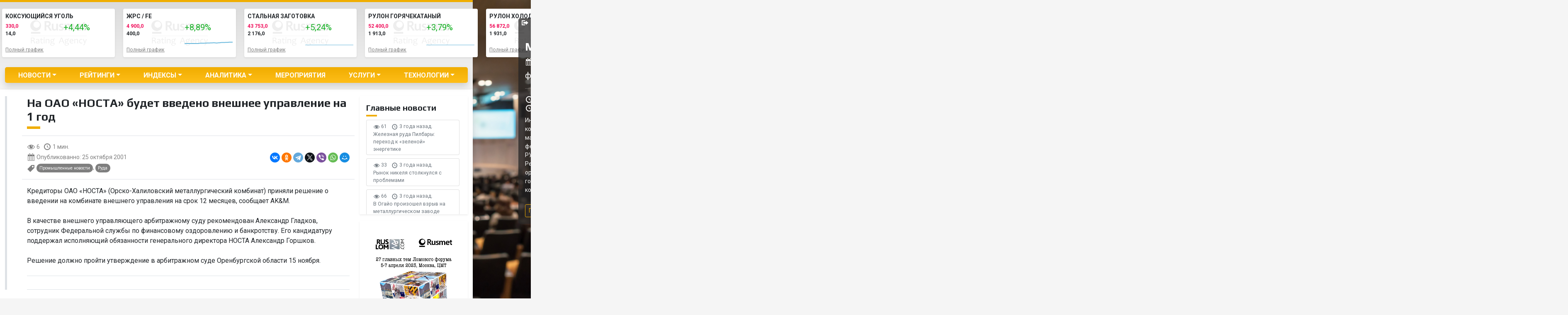

--- FILE ---
content_type: text/html; charset=UTF-8
request_url: https://old.rusmet.ru/na_oao_nosta_budet_vvedeno_vneshnee_upravlenie_na_god/
body_size: 24247
content:
<!doctype html>
<html lang="ru-RU" class="m-0 no-js">
<!-- Дата -->
<!--2026-01-21 08:11:51--><head>
    <script>(function(H){H.className=H.className.replace(/\bno-js\b/,'js')})(document.documentElement)</script>
	<title>На ОАО &#171;НОСТА&#187; будет введено внешнее управление на 1 год &#8212; Рейтинговое агентство Русмет..</title>
<meta name='robots' content='max-image-preview:large' />
	<style>img:is([sizes="auto" i], [sizes^="auto," i]) { contain-intrinsic-size: 3000px 1500px }</style>
	    <meta charset="UTF-8">
    <meta name="viewport" content="width=device-width, initial-scale=1, user-scalable = no">
    <meta name="apple-mobile-web-app-capable" content="yes">
    <meta name="format-detection" content="telephone=no">
    <link rel="profile" href="https://gmpg.org/xfn/11">
    <link rel="preconnect" href="https://fonts.gstatic.com">
    <link rel="preconnect" href="https://fonts.gstatic.com">
    <link href="https://fonts.googleapis.com/css2?family=Play:wght@400;700&family=Roboto:ital,wght@0,300;0,400;0,700;0,900;1,300;1,400;1,700;1,900&display=swap"
          rel="stylesheet">
    <link rel="alternate" type="application/rss+xml" title="Рейтинговое агентство Русмет.. &raquo; Лента" href="https://old.rusmet.ru/feed/" />
<link rel="alternate" type="application/rss+xml" title="Рейтинговое агентство Русмет.. &raquo; Лента комментариев" href="https://old.rusmet.ru/comments/feed/" />
<script>
window._wpemojiSettings = {"baseUrl":"https:\/\/s.w.org\/images\/core\/emoji\/16.0.1\/72x72\/","ext":".png","svgUrl":"https:\/\/s.w.org\/images\/core\/emoji\/16.0.1\/svg\/","svgExt":".svg","source":{"concatemoji":"https:\/\/old.rusmet.ru\/wp-includes\/js\/wp-emoji-release.min.js?ver=6.8.3"}};
/*! This file is auto-generated */
!function(s,n){var o,i,e;function c(e){try{var t={supportTests:e,timestamp:(new Date).valueOf()};sessionStorage.setItem(o,JSON.stringify(t))}catch(e){}}function p(e,t,n){e.clearRect(0,0,e.canvas.width,e.canvas.height),e.fillText(t,0,0);var t=new Uint32Array(e.getImageData(0,0,e.canvas.width,e.canvas.height).data),a=(e.clearRect(0,0,e.canvas.width,e.canvas.height),e.fillText(n,0,0),new Uint32Array(e.getImageData(0,0,e.canvas.width,e.canvas.height).data));return t.every(function(e,t){return e===a[t]})}function u(e,t){e.clearRect(0,0,e.canvas.width,e.canvas.height),e.fillText(t,0,0);for(var n=e.getImageData(16,16,1,1),a=0;a<n.data.length;a++)if(0!==n.data[a])return!1;return!0}function f(e,t,n,a){switch(t){case"flag":return n(e,"\ud83c\udff3\ufe0f\u200d\u26a7\ufe0f","\ud83c\udff3\ufe0f\u200b\u26a7\ufe0f")?!1:!n(e,"\ud83c\udde8\ud83c\uddf6","\ud83c\udde8\u200b\ud83c\uddf6")&&!n(e,"\ud83c\udff4\udb40\udc67\udb40\udc62\udb40\udc65\udb40\udc6e\udb40\udc67\udb40\udc7f","\ud83c\udff4\u200b\udb40\udc67\u200b\udb40\udc62\u200b\udb40\udc65\u200b\udb40\udc6e\u200b\udb40\udc67\u200b\udb40\udc7f");case"emoji":return!a(e,"\ud83e\udedf")}return!1}function g(e,t,n,a){var r="undefined"!=typeof WorkerGlobalScope&&self instanceof WorkerGlobalScope?new OffscreenCanvas(300,150):s.createElement("canvas"),o=r.getContext("2d",{willReadFrequently:!0}),i=(o.textBaseline="top",o.font="600 32px Arial",{});return e.forEach(function(e){i[e]=t(o,e,n,a)}),i}function t(e){var t=s.createElement("script");t.src=e,t.defer=!0,s.head.appendChild(t)}"undefined"!=typeof Promise&&(o="wpEmojiSettingsSupports",i=["flag","emoji"],n.supports={everything:!0,everythingExceptFlag:!0},e=new Promise(function(e){s.addEventListener("DOMContentLoaded",e,{once:!0})}),new Promise(function(t){var n=function(){try{var e=JSON.parse(sessionStorage.getItem(o));if("object"==typeof e&&"number"==typeof e.timestamp&&(new Date).valueOf()<e.timestamp+604800&&"object"==typeof e.supportTests)return e.supportTests}catch(e){}return null}();if(!n){if("undefined"!=typeof Worker&&"undefined"!=typeof OffscreenCanvas&&"undefined"!=typeof URL&&URL.createObjectURL&&"undefined"!=typeof Blob)try{var e="postMessage("+g.toString()+"("+[JSON.stringify(i),f.toString(),p.toString(),u.toString()].join(",")+"));",a=new Blob([e],{type:"text/javascript"}),r=new Worker(URL.createObjectURL(a),{name:"wpTestEmojiSupports"});return void(r.onmessage=function(e){c(n=e.data),r.terminate(),t(n)})}catch(e){}c(n=g(i,f,p,u))}t(n)}).then(function(e){for(var t in e)n.supports[t]=e[t],n.supports.everything=n.supports.everything&&n.supports[t],"flag"!==t&&(n.supports.everythingExceptFlag=n.supports.everythingExceptFlag&&n.supports[t]);n.supports.everythingExceptFlag=n.supports.everythingExceptFlag&&!n.supports.flag,n.DOMReady=!1,n.readyCallback=function(){n.DOMReady=!0}}).then(function(){return e}).then(function(){var e;n.supports.everything||(n.readyCallback(),(e=n.source||{}).concatemoji?t(e.concatemoji):e.wpemoji&&e.twemoji&&(t(e.twemoji),t(e.wpemoji)))}))}((window,document),window._wpemojiSettings);
</script>
<style id='wp-emoji-styles-inline-css'>

	img.wp-smiley, img.emoji {
		display: inline !important;
		border: none !important;
		box-shadow: none !important;
		height: 1em !important;
		width: 1em !important;
		margin: 0 0.07em !important;
		vertical-align: -0.1em !important;
		background: none !important;
		padding: 0 !important;
	}
</style>
<link rel='stylesheet' id='wp-block-library-css' href='https://old.rusmet.ru/wp-includes/css/dist/block-library/style.min.css?ver=6.8.3' media='all' />
<style id='classic-theme-styles-inline-css'>
/*! This file is auto-generated */
.wp-block-button__link{color:#fff;background-color:#32373c;border-radius:9999px;box-shadow:none;text-decoration:none;padding:calc(.667em + 2px) calc(1.333em + 2px);font-size:1.125em}.wp-block-file__button{background:#32373c;color:#fff;text-decoration:none}
</style>
<style id='global-styles-inline-css'>
:root{--wp--preset--aspect-ratio--square: 1;--wp--preset--aspect-ratio--4-3: 4/3;--wp--preset--aspect-ratio--3-4: 3/4;--wp--preset--aspect-ratio--3-2: 3/2;--wp--preset--aspect-ratio--2-3: 2/3;--wp--preset--aspect-ratio--16-9: 16/9;--wp--preset--aspect-ratio--9-16: 9/16;--wp--preset--color--black: #000000;--wp--preset--color--cyan-bluish-gray: #abb8c3;--wp--preset--color--white: #ffffff;--wp--preset--color--pale-pink: #f78da7;--wp--preset--color--vivid-red: #cf2e2e;--wp--preset--color--luminous-vivid-orange: #ff6900;--wp--preset--color--luminous-vivid-amber: #fcb900;--wp--preset--color--light-green-cyan: #7bdcb5;--wp--preset--color--vivid-green-cyan: #00d084;--wp--preset--color--pale-cyan-blue: #8ed1fc;--wp--preset--color--vivid-cyan-blue: #0693e3;--wp--preset--color--vivid-purple: #9b51e0;--wp--preset--gradient--vivid-cyan-blue-to-vivid-purple: linear-gradient(135deg,rgba(6,147,227,1) 0%,rgb(155,81,224) 100%);--wp--preset--gradient--light-green-cyan-to-vivid-green-cyan: linear-gradient(135deg,rgb(122,220,180) 0%,rgb(0,208,130) 100%);--wp--preset--gradient--luminous-vivid-amber-to-luminous-vivid-orange: linear-gradient(135deg,rgba(252,185,0,1) 0%,rgba(255,105,0,1) 100%);--wp--preset--gradient--luminous-vivid-orange-to-vivid-red: linear-gradient(135deg,rgba(255,105,0,1) 0%,rgb(207,46,46) 100%);--wp--preset--gradient--very-light-gray-to-cyan-bluish-gray: linear-gradient(135deg,rgb(238,238,238) 0%,rgb(169,184,195) 100%);--wp--preset--gradient--cool-to-warm-spectrum: linear-gradient(135deg,rgb(74,234,220) 0%,rgb(151,120,209) 20%,rgb(207,42,186) 40%,rgb(238,44,130) 60%,rgb(251,105,98) 80%,rgb(254,248,76) 100%);--wp--preset--gradient--blush-light-purple: linear-gradient(135deg,rgb(255,206,236) 0%,rgb(152,150,240) 100%);--wp--preset--gradient--blush-bordeaux: linear-gradient(135deg,rgb(254,205,165) 0%,rgb(254,45,45) 50%,rgb(107,0,62) 100%);--wp--preset--gradient--luminous-dusk: linear-gradient(135deg,rgb(255,203,112) 0%,rgb(199,81,192) 50%,rgb(65,88,208) 100%);--wp--preset--gradient--pale-ocean: linear-gradient(135deg,rgb(255,245,203) 0%,rgb(182,227,212) 50%,rgb(51,167,181) 100%);--wp--preset--gradient--electric-grass: linear-gradient(135deg,rgb(202,248,128) 0%,rgb(113,206,126) 100%);--wp--preset--gradient--midnight: linear-gradient(135deg,rgb(2,3,129) 0%,rgb(40,116,252) 100%);--wp--preset--font-size--small: 13px;--wp--preset--font-size--medium: 20px;--wp--preset--font-size--large: 36px;--wp--preset--font-size--x-large: 42px;--wp--preset--spacing--20: 0.44rem;--wp--preset--spacing--30: 0.67rem;--wp--preset--spacing--40: 1rem;--wp--preset--spacing--50: 1.5rem;--wp--preset--spacing--60: 2.25rem;--wp--preset--spacing--70: 3.38rem;--wp--preset--spacing--80: 5.06rem;--wp--preset--shadow--natural: 6px 6px 9px rgba(0, 0, 0, 0.2);--wp--preset--shadow--deep: 12px 12px 50px rgba(0, 0, 0, 0.4);--wp--preset--shadow--sharp: 6px 6px 0px rgba(0, 0, 0, 0.2);--wp--preset--shadow--outlined: 6px 6px 0px -3px rgba(255, 255, 255, 1), 6px 6px rgba(0, 0, 0, 1);--wp--preset--shadow--crisp: 6px 6px 0px rgba(0, 0, 0, 1);}:where(.is-layout-flex){gap: 0.5em;}:where(.is-layout-grid){gap: 0.5em;}body .is-layout-flex{display: flex;}.is-layout-flex{flex-wrap: wrap;align-items: center;}.is-layout-flex > :is(*, div){margin: 0;}body .is-layout-grid{display: grid;}.is-layout-grid > :is(*, div){margin: 0;}:where(.wp-block-columns.is-layout-flex){gap: 2em;}:where(.wp-block-columns.is-layout-grid){gap: 2em;}:where(.wp-block-post-template.is-layout-flex){gap: 1.25em;}:where(.wp-block-post-template.is-layout-grid){gap: 1.25em;}.has-black-color{color: var(--wp--preset--color--black) !important;}.has-cyan-bluish-gray-color{color: var(--wp--preset--color--cyan-bluish-gray) !important;}.has-white-color{color: var(--wp--preset--color--white) !important;}.has-pale-pink-color{color: var(--wp--preset--color--pale-pink) !important;}.has-vivid-red-color{color: var(--wp--preset--color--vivid-red) !important;}.has-luminous-vivid-orange-color{color: var(--wp--preset--color--luminous-vivid-orange) !important;}.has-luminous-vivid-amber-color{color: var(--wp--preset--color--luminous-vivid-amber) !important;}.has-light-green-cyan-color{color: var(--wp--preset--color--light-green-cyan) !important;}.has-vivid-green-cyan-color{color: var(--wp--preset--color--vivid-green-cyan) !important;}.has-pale-cyan-blue-color{color: var(--wp--preset--color--pale-cyan-blue) !important;}.has-vivid-cyan-blue-color{color: var(--wp--preset--color--vivid-cyan-blue) !important;}.has-vivid-purple-color{color: var(--wp--preset--color--vivid-purple) !important;}.has-black-background-color{background-color: var(--wp--preset--color--black) !important;}.has-cyan-bluish-gray-background-color{background-color: var(--wp--preset--color--cyan-bluish-gray) !important;}.has-white-background-color{background-color: var(--wp--preset--color--white) !important;}.has-pale-pink-background-color{background-color: var(--wp--preset--color--pale-pink) !important;}.has-vivid-red-background-color{background-color: var(--wp--preset--color--vivid-red) !important;}.has-luminous-vivid-orange-background-color{background-color: var(--wp--preset--color--luminous-vivid-orange) !important;}.has-luminous-vivid-amber-background-color{background-color: var(--wp--preset--color--luminous-vivid-amber) !important;}.has-light-green-cyan-background-color{background-color: var(--wp--preset--color--light-green-cyan) !important;}.has-vivid-green-cyan-background-color{background-color: var(--wp--preset--color--vivid-green-cyan) !important;}.has-pale-cyan-blue-background-color{background-color: var(--wp--preset--color--pale-cyan-blue) !important;}.has-vivid-cyan-blue-background-color{background-color: var(--wp--preset--color--vivid-cyan-blue) !important;}.has-vivid-purple-background-color{background-color: var(--wp--preset--color--vivid-purple) !important;}.has-black-border-color{border-color: var(--wp--preset--color--black) !important;}.has-cyan-bluish-gray-border-color{border-color: var(--wp--preset--color--cyan-bluish-gray) !important;}.has-white-border-color{border-color: var(--wp--preset--color--white) !important;}.has-pale-pink-border-color{border-color: var(--wp--preset--color--pale-pink) !important;}.has-vivid-red-border-color{border-color: var(--wp--preset--color--vivid-red) !important;}.has-luminous-vivid-orange-border-color{border-color: var(--wp--preset--color--luminous-vivid-orange) !important;}.has-luminous-vivid-amber-border-color{border-color: var(--wp--preset--color--luminous-vivid-amber) !important;}.has-light-green-cyan-border-color{border-color: var(--wp--preset--color--light-green-cyan) !important;}.has-vivid-green-cyan-border-color{border-color: var(--wp--preset--color--vivid-green-cyan) !important;}.has-pale-cyan-blue-border-color{border-color: var(--wp--preset--color--pale-cyan-blue) !important;}.has-vivid-cyan-blue-border-color{border-color: var(--wp--preset--color--vivid-cyan-blue) !important;}.has-vivid-purple-border-color{border-color: var(--wp--preset--color--vivid-purple) !important;}.has-vivid-cyan-blue-to-vivid-purple-gradient-background{background: var(--wp--preset--gradient--vivid-cyan-blue-to-vivid-purple) !important;}.has-light-green-cyan-to-vivid-green-cyan-gradient-background{background: var(--wp--preset--gradient--light-green-cyan-to-vivid-green-cyan) !important;}.has-luminous-vivid-amber-to-luminous-vivid-orange-gradient-background{background: var(--wp--preset--gradient--luminous-vivid-amber-to-luminous-vivid-orange) !important;}.has-luminous-vivid-orange-to-vivid-red-gradient-background{background: var(--wp--preset--gradient--luminous-vivid-orange-to-vivid-red) !important;}.has-very-light-gray-to-cyan-bluish-gray-gradient-background{background: var(--wp--preset--gradient--very-light-gray-to-cyan-bluish-gray) !important;}.has-cool-to-warm-spectrum-gradient-background{background: var(--wp--preset--gradient--cool-to-warm-spectrum) !important;}.has-blush-light-purple-gradient-background{background: var(--wp--preset--gradient--blush-light-purple) !important;}.has-blush-bordeaux-gradient-background{background: var(--wp--preset--gradient--blush-bordeaux) !important;}.has-luminous-dusk-gradient-background{background: var(--wp--preset--gradient--luminous-dusk) !important;}.has-pale-ocean-gradient-background{background: var(--wp--preset--gradient--pale-ocean) !important;}.has-electric-grass-gradient-background{background: var(--wp--preset--gradient--electric-grass) !important;}.has-midnight-gradient-background{background: var(--wp--preset--gradient--midnight) !important;}.has-small-font-size{font-size: var(--wp--preset--font-size--small) !important;}.has-medium-font-size{font-size: var(--wp--preset--font-size--medium) !important;}.has-large-font-size{font-size: var(--wp--preset--font-size--large) !important;}.has-x-large-font-size{font-size: var(--wp--preset--font-size--x-large) !important;}
:where(.wp-block-post-template.is-layout-flex){gap: 1.25em;}:where(.wp-block-post-template.is-layout-grid){gap: 1.25em;}
:where(.wp-block-columns.is-layout-flex){gap: 2em;}:where(.wp-block-columns.is-layout-grid){gap: 2em;}
:root :where(.wp-block-pullquote){font-size: 1.5em;line-height: 1.6;}
</style>
<link rel='stylesheet' id='contact-form-7-css' href='https://old.rusmet.ru/wp-content/plugins/contact-form-7/includes/css/styles.css?ver=6.0.4' media='all' />
<link rel='stylesheet' id='bootstrap-css' href='https://old.rusmet.ru/wp-content/themes/rusmet/assets/css/bootstrap.min.css?ver=5.0.2' media='all' />
<link rel='stylesheet' id='dashicons-css' href='https://old.rusmet.ru/wp-includes/css/dashicons.min.css?ver=6.8.3' media='all' />
<link rel='stylesheet' id='rusmet-style-css' href='https://old.rusmet.ru/wp-content/themes/rusmet/style.css?ver=1.1.7' media='all' />
<link rel='stylesheet' id='main-css' href='https://old.rusmet.ru/wp-content/themes/rusmet/assets/css/rusmet.css?ver=1.1.7' media='all' />
<link rel='stylesheet' id='breakpoints-css' href='https://old.rusmet.ru/wp-content/themes/rusmet/assets/css/breakpoints.css?ver=1.1.7' media='all' />
<link rel='stylesheet' id='swiper-css' href='https://old.rusmet.ru/wp-content/plugins/elementor/assets/lib/swiper/v8/css/swiper.min.css?ver=8.4.5' media='all' />
<style id='akismet-widget-style-inline-css'>

			.a-stats {
				--akismet-color-mid-green: #357b49;
				--akismet-color-white: #fff;
				--akismet-color-light-grey: #f6f7f7;

				max-width: 350px;
				width: auto;
			}

			.a-stats * {
				all: unset;
				box-sizing: border-box;
			}

			.a-stats strong {
				font-weight: 600;
			}

			.a-stats a.a-stats__link,
			.a-stats a.a-stats__link:visited,
			.a-stats a.a-stats__link:active {
				background: var(--akismet-color-mid-green);
				border: none;
				box-shadow: none;
				border-radius: 8px;
				color: var(--akismet-color-white);
				cursor: pointer;
				display: block;
				font-family: -apple-system, BlinkMacSystemFont, 'Segoe UI', 'Roboto', 'Oxygen-Sans', 'Ubuntu', 'Cantarell', 'Helvetica Neue', sans-serif;
				font-weight: 500;
				padding: 12px;
				text-align: center;
				text-decoration: none;
				transition: all 0.2s ease;
			}

			/* Extra specificity to deal with TwentyTwentyOne focus style */
			.widget .a-stats a.a-stats__link:focus {
				background: var(--akismet-color-mid-green);
				color: var(--akismet-color-white);
				text-decoration: none;
			}

			.a-stats a.a-stats__link:hover {
				filter: brightness(110%);
				box-shadow: 0 4px 12px rgba(0, 0, 0, 0.06), 0 0 2px rgba(0, 0, 0, 0.16);
			}

			.a-stats .count {
				color: var(--akismet-color-white);
				display: block;
				font-size: 1.5em;
				line-height: 1.4;
				padding: 0 13px;
				white-space: nowrap;
			}
		
</style>
<link rel='stylesheet' id='tablepress-default-css' href='https://old.rusmet.ru/wp-content/tablepress-combined.min.css?ver=18' media='all' />
<script src="https://old.rusmet.ru/wp-includes/js/jquery/jquery.min.js?ver=3.7.1" id="jquery-core-js"></script>
<script src="https://old.rusmet.ru/wp-includes/js/jquery/jquery-migrate.min.js?ver=3.4.1" id="jquery-migrate-js"></script>
<link rel="https://api.w.org/" href="https://old.rusmet.ru/wp-json/" /><link rel="alternate" title="JSON" type="application/json" href="https://old.rusmet.ru/wp-json/wp/v2/posts/3154" /><link rel="EditURI" type="application/rsd+xml" title="RSD" href="https://old.rusmet.ru/xmlrpc.php?rsd" />
<meta name="generator" content="WordPress 6.8.3" />
<link rel="canonical" href="https://old.rusmet.ru/na_oao_nosta_budet_vvedeno_vneshnee_upravlenie_na_god/" />
<link rel='shortlink' href='https://old.rusmet.ru/?p=3154' />
<link rel="alternate" title="oEmbed (JSON)" type="application/json+oembed" href="https://old.rusmet.ru/wp-json/oembed/1.0/embed?url=https%3A%2F%2Fold.rusmet.ru%2Fna_oao_nosta_budet_vvedeno_vneshnee_upravlenie_na_god%2F" />
<link rel="alternate" title="oEmbed (XML)" type="text/xml+oembed" href="https://old.rusmet.ru/wp-json/oembed/1.0/embed?url=https%3A%2F%2Fold.rusmet.ru%2Fna_oao_nosta_budet_vvedeno_vneshnee_upravlenie_na_god%2F&#038;format=xml" />
<meta name="generator" content="Elementor 3.27.6; settings: css_print_method-internal, google_font-enabled, font_display-auto">
			<style>
				.e-con.e-parent:nth-of-type(n+4):not(.e-lazyloaded):not(.e-no-lazyload),
				.e-con.e-parent:nth-of-type(n+4):not(.e-lazyloaded):not(.e-no-lazyload) * {
					background-image: none !important;
				}
				@media screen and (max-height: 1024px) {
					.e-con.e-parent:nth-of-type(n+3):not(.e-lazyloaded):not(.e-no-lazyload),
					.e-con.e-parent:nth-of-type(n+3):not(.e-lazyloaded):not(.e-no-lazyload) * {
						background-image: none !important;
					}
				}
				@media screen and (max-height: 640px) {
					.e-con.e-parent:nth-of-type(n+2):not(.e-lazyloaded):not(.e-no-lazyload),
					.e-con.e-parent:nth-of-type(n+2):not(.e-lazyloaded):not(.e-no-lazyload) * {
						background-image: none !important;
					}
				}
			</style>
			<link rel="amphtml" href="https://old.rusmet.ru/na_oao_nosta_budet_vvedeno_vneshnee_upravlenie_na_god/amp/"><link rel="icon" href="https://old.rusmet.ru/wp-content/uploads/cropped-favicon-2-32x32.png" sizes="32x32" />
<link rel="icon" href="https://old.rusmet.ru/wp-content/uploads/cropped-favicon-2-192x192.png" sizes="192x192" />
<link rel="apple-touch-icon" href="https://old.rusmet.ru/wp-content/uploads/cropped-favicon-2-180x180.png" />
<meta name="msapplication-TileImage" content="https://old.rusmet.ru/wp-content/uploads/cropped-favicon-2-270x270.png" />
		<style id="wp-custom-css">
			#chart-2-tab {display: none;}
#chart-3-tab {display: none;}

.dataTables_scrollHead table th { padding: 15px 20px!important }
table th { padding: 0px 20px !important; }

.top__block--still .top__block__left-side__bottom-text::before,
.new-wrapper__indexes__row.still .new-wrapper__indexes__block-2::before {
    content: none;
}

.top__block--still .top__block__left-side__bottom-text,
.new-wrapper__indexes__row.still .new-wrapper__indexes__block-2{
	padding-left: 0;
}

.mobile-only {
	display: none !important;
}

.bragraph-container {
	width: 2413px !important;
	height: 589px !important;
}

@media screen and (max-width: 420px) {
	.mobile-only {
		display: block !important;
	}
	
	.only-desktop {
		display: none;
	}
	
	#lomsbyt__graphic-1-01 .graphic__model-nav__row {
		flex-direction: column;
	}


	#lomsbyt__graphic-1-01 .graphic__model-nav__row .graphic__model-nav__text {
		margin-bottom: 12px;
	}
	
	div[data-show='coal'] .graphic__nav {
		visibility: hidden;
	}
	
	div[data-show='coal'] .graphic__model-nav {
		z-index: 120;
		bottom: -12px;
	}
}
		</style>
		<!-- ## NXS/OG ## --><!-- ## NXSOGTAGS ## --><!-- ## NXS/OG ## -->
</head>

<body class="wp-singular post-template-default single single-post postid-3154 single-format-standard wp-custom-logo wp-theme-rusmet bg-light min-vh-100 position-relative elementor-default elementor-kit-170168">
<!-- Yandex.Metrika counter --> <script type="text/javascript" > (function(m,e,t,r,i,k,a){m[i]=m[i]||function(){(m[i].a=m[i].a||[]).push(arguments)}; m[i].l=1*new Date();k=e.createElement(t),a=e.getElementsByTagName(t)[0],k.async=1,k.src=r,a.parentNode.insertBefore(k,a)}) (window, document, "script", "https://mc.yandex.ru/metrika/tag.js", "ym"); ym(46965735, "init", { clickmap:true, trackLinks:true, accurateTrackBounce:true }); </script> <noscript><div><img src="https://mc.yandex.ru/watch/46965735" style="position:absolute; left:-9999px;" alt="" /></div></noscript> <!-- /Yandex.Metrika counter --><div class="collapse bg-white shadow navbar-search w-100" id="navbarSearch">
	<div class="container-fluid container-lg">
		<div class="row">
			<div class="col-12 d-flex align-items-center mt-5 py-3">
				<form role="search" method="get" class="d-flex align-items-center search-form" action="https://old.rusmet.ru/">
	<label class="me-1">
		<input type="search" class="form-control rounded-pill me-2 search-field" placeholder="Поиск ..." value="" name="s" title="Найти:" aria-label="Search" />
	</label>

    <button type="submit" class="btn btn-outline-dark search-submit rounded-circle p-0">
        <span class='dashicons dashicons-search lh-sm'></span>
    </button>

    <a href="/podpiska-na-novosti/" class="d-inline-block btn btn-outline-dark subscribe-submit rounded-circle ms-1  p-0">
        <span class='dashicons dashicons-email-alt lh-md'></span>
    </a>
</form>			</div>
		</div>
	</div>
</div><div id="page" class="site pt-5 pt-lg-0 container-fluid container-lg">
    <a class="visually-hidden-focusable" href="#primary">Skip to content</a>

    <header id="masthead" class="site-header row border-top border-primary border-5 bg-light-grey py-3 shadow-sm">
        
        <div class="col-12 col-md col-lg-3">
			                <a href="https://old.rusmet.ru/" rel="home" class="d-none d-lg-inline-block">
					<img src='https://old.rusmet.ru/wp-content/uploads/rusmet-logo-dark.svg' alt='Logo' class='rusmet-logo img-fluid mb-1' width='180'>                </a>
			            <div class="mt-2 d-none d-lg-inline-block">
				<form role="search" method="get" class="d-flex align-items-center search-form" action="https://old.rusmet.ru/">
	<label class="me-1">
		<input type="search" class="form-control rounded-pill me-2 search-field" placeholder="Поиск ..." value="" name="s" title="Найти:" aria-label="Search" />
	</label>

    <button type="submit" class="btn btn-outline-dark search-submit rounded-circle p-0">
        <span class='dashicons dashicons-search lh-sm'></span>
    </button>

    <a href="/podpiska-na-novosti/" class="d-inline-block btn btn-outline-dark subscribe-submit rounded-circle ms-1  p-0">
        <span class='dashicons dashicons-email-alt lh-md'></span>
    </a>
</form>            </div>
        </div>

        <div class="col col-lg-9">
			<!-- Swiper -->
<div class="row swiper-container site-top-graph my-0">
    <div class="swiper-wrapper">

		            <div class="col-auto swiper-slide _swiper-lazy mb-2" ">
                <div class="card mini-chart border-0 bg-white shadow-sm">
                    <div class="card-body p-2">
                        <p class="card-title small text-uppercase m-0 mb-1 fw-bold text-black">ЖРС / FE</p>
                        <div class="row small">
                            <div class="col">
                                <span class="fw-bold text-danger small d-block">4 900,0</span>
                                <span class="fw-bold text-black small d-block">400,0</span>
                            </div>
                            <div class="col text-secondary">
                                <!--  <span class="dashicons h4 dashicons-chart-line"></span>-->
                                <span class="h5 up" >+8,89%</span>
                                <span class="d-block micro-chart micro-0"></span>
                            </div>
                        </div>
                        <p class="m-0 p-0 small">
                            <a data-post_id="0173793" href="https://old.rusmet.ru/ruda-3/" class="small text-black-50">Полный график</a>
                        </p>
                    </div>
                </div>
                <!-- Lazy preloader -->
                <!--<div class="swiper-lazy-preloader"></div>-->
            </div>
			            <div class="col-auto swiper-slide _swiper-lazy mb-2" ">
                <div class="card mini-chart border-0 bg-white shadow-sm">
                    <div class="card-body p-2">
                        <p class="card-title small text-uppercase m-0 mb-1 fw-bold text-black">Стальная заготовка</p>
                        <div class="row small">
                            <div class="col">
                                <span class="fw-bold text-danger small d-block">43 753,0</span>
                                <span class="fw-bold text-black small d-block">2 176,0</span>
                            </div>
                            <div class="col text-secondary">
                                <!--  <span class="dashicons h4 dashicons-chart-line"></span>-->
                                <span class="h5 up" >+5,24%</span>
                                <span class="d-block micro-chart micro-6"></span>
                            </div>
                        </div>
                        <p class="m-0 p-0 small">
                            <a data-post_id="6192472" href="https://old.rusmet.ru/grafiki/zagotovka/" class="small text-black-50">Полный график</a>
                        </p>
                    </div>
                </div>
                <!-- Lazy preloader -->
                <!--<div class="swiper-lazy-preloader"></div>-->
            </div>
			            <div class="col-auto swiper-slide _swiper-lazy mb-2" ">
                <div class="card mini-chart border-0 bg-white shadow-sm">
                    <div class="card-body p-2">
                        <p class="card-title small text-uppercase m-0 mb-1 fw-bold text-black">Рулон горячекатаный</p>
                        <div class="row small">
                            <div class="col">
                                <span class="fw-bold text-danger small d-block">52 400,0</span>
                                <span class="fw-bold text-black small d-block">1 913,0</span>
                            </div>
                            <div class="col text-secondary">
                                <!--  <span class="dashicons h4 dashicons-chart-line"></span>-->
                                <span class="h5 up" >+3,79%</span>
                                <span class="d-block micro-chart micro-7"></span>
                            </div>
                        </div>
                        <p class="m-0 p-0 small">
                            <a data-post_id="7192628" href="https://old.rusmet.ru/grafiki/index-rusmet-rulon-goryachekatannyj/" class="small text-black-50">Полный график</a>
                        </p>
                    </div>
                </div>
                <!-- Lazy preloader -->
                <!--<div class="swiper-lazy-preloader"></div>-->
            </div>
			            <div class="col-auto swiper-slide _swiper-lazy mb-2" ">
                <div class="card mini-chart border-0 bg-white shadow-sm">
                    <div class="card-body p-2">
                        <p class="card-title small text-uppercase m-0 mb-1 fw-bold text-black">Рулон холоднокатаный</p>
                        <div class="row small">
                            <div class="col">
                                <span class="fw-bold text-danger small d-block">56 872,0</span>
                                <span class="fw-bold text-black small d-block">1 931,0</span>
                            </div>
                            <div class="col text-secondary">
                                <!--  <span class="dashicons h4 dashicons-chart-line"></span>-->
                                <span class="h5 up" >+3,52%</span>
                                <span class="d-block micro-chart micro-8"></span>
                            </div>
                        </div>
                        <p class="m-0 p-0 small">
                            <a data-post_id="8192633" href="https://old.rusmet.ru/grafiki/index-rusmet-rulon-holodnokatannyj/" class="small text-black-50">Полный график</a>
                        </p>
                    </div>
                </div>
                <!-- Lazy preloader -->
                <!--<div class="swiper-lazy-preloader"></div>-->
            </div>
			            <div class="col-auto swiper-slide _swiper-lazy mb-2" ">
                <div class="card mini-chart border-0 bg-white shadow-sm">
                    <div class="card-body p-2">
                        <p class="card-title small text-uppercase m-0 mb-1 fw-bold text-black">Арматурный прокат</p>
                        <div class="row small">
                            <div class="col">
                                <span class="fw-bold text-danger small d-block">47 161,0</span>
                                <span class="fw-bold text-black small d-block">1 771,0</span>
                            </div>
                            <div class="col text-secondary">
                                <!--  <span class="dashicons h4 dashicons-chart-line"></span>-->
                                <span class="h5 up" >+3,91%</span>
                                <span class="d-block micro-chart micro-9"></span>
                            </div>
                        </div>
                        <p class="m-0 p-0 small">
                            <a data-post_id="9192967" href="https://old.rusmet.ru/grafiki/index-rusmet-armaturnyj-prokat/" class="small text-black-50">Полный график</a>
                        </p>
                    </div>
                </div>
                <!-- Lazy preloader -->
                <!--<div class="swiper-lazy-preloader"></div>-->
            </div>
			            <div class="col-auto swiper-slide _swiper-lazy mb-2" ">
                <div class="card mini-chart border-0 bg-white shadow-sm">
                    <div class="card-body p-2">
                        <p class="card-title small text-uppercase m-0 mb-1 fw-bold text-black">ГБЖ</p>
                        <div class="row small">
                            <div class="col">
                                <span class="fw-bold text-danger small d-block">14 400,0</span>
                                <span class="fw-bold text-black small d-block">-500,0</span>
                            </div>
                            <div class="col text-secondary">
                                <!--  <span class="dashicons h4 dashicons-chart-line"></span>-->
                                <span class="h5 down" >-3,35%</span>
                                <span class="d-block micro-chart micro-1"></span>
                            </div>
                        </div>
                        <p class="m-0 p-0 small">
                            <a data-post_id="1173795" href="https://old.rusmet.ru/grafiki/gbzh/" class="small text-black-50">Полный график</a>
                        </p>
                    </div>
                </div>
                <!-- Lazy preloader -->
                <!--<div class="swiper-lazy-preloader"></div>-->
            </div>
			            <div class="col-auto swiper-slide _swiper-lazy mb-2" ">
                <div class="card mini-chart border-0 bg-white shadow-sm">
                    <div class="card-body p-2">
                        <p class="card-title small text-uppercase m-0 mb-1 fw-bold text-black">Лом сбыт</p>
                        <div class="row small">
                            <div class="col">
                                <span class="fw-bold text-danger small d-block">19870</span>
                                <span class="fw-bold text-black small d-block">880</span>
                            </div>
                            <div class="col text-secondary">
                                <!--  <span class="dashicons h4 dashicons-chart-line"></span>-->
                                <span class="h5 up" >+4,64%</span>
                                <span class="d-block micro-chart micro-3"></span>
                            </div>
                        </div>
                        <p class="m-0 p-0 small">
                            <a data-post_id="3173799" href="https://old.rusmet.ru/grafiki/lom-sbyt/" class="small text-black-50">Полный график</a>
                        </p>
                    </div>
                </div>
                <!-- Lazy preloader -->
                <!--<div class="swiper-lazy-preloader"></div>-->
            </div>
			            <div class="col-auto swiper-slide _swiper-lazy mb-2" ">
                <div class="card mini-chart border-0 bg-white shadow-sm">
                    <div class="card-body p-2">
                        <p class="card-title small text-uppercase m-0 mb-1 fw-bold text-black">Чугун</p>
                        <div class="row small">
                            <div class="col">
                                <span class="fw-bold text-danger small d-block">36 300,0</span>
                                <span class="fw-bold text-black small d-block">300,0</span>
                            </div>
                            <div class="col text-secondary">
                                <!--  <span class="dashicons h4 dashicons-chart-line"></span>-->
                                <span class="h5 up" >+0,84%</span>
                                <span class="d-block micro-chart micro-5"></span>
                            </div>
                        </div>
                        <p class="m-0 p-0 small">
                            <a data-post_id="5176577" href="https://old.rusmet.ru/grafiki/chugun/" class="small text-black-50">Полный график</a>
                        </p>
                    </div>
                </div>
                <!-- Lazy preloader -->
                <!--<div class="swiper-lazy-preloader"></div>-->
            </div>
			            <div class="col-auto swiper-slide _swiper-lazy mb-2" ">
                <div class="card mini-chart border-0 bg-white shadow-sm">
                    <div class="card-body p-2">
                        <p class="card-title small text-uppercase m-0 mb-1 fw-bold text-black">Коксующийся уголь</p>
                        <div class="row small">
                            <div class="col">
                                <span class="fw-bold text-danger small d-block">330,0</span>
                                <span class="fw-bold text-black small d-block">14,0</span>
                            </div>
                            <div class="col text-secondary">
                                <!--  <span class="dashicons h4 dashicons-chart-line"></span>-->
                                <span class="h5 up" >+4,44%</span>
                                <span class="d-block micro-chart micro-10"></span>
                            </div>
                        </div>
                        <p class="m-0 p-0 small">
                            <a data-post_id="10196599" href="https://old.rusmet.ru/grafiki/index-rusmet-tverdyj-koksuyushhijsya-ugol/" class="small text-black-50">Полный график</a>
                        </p>
                    </div>
                </div>
                <!-- Lazy preloader -->
                <!--<div class="swiper-lazy-preloader"></div>-->
            </div>
			
    </div>
    <div class="swiper-button-next"></div>
    <!-- Add Pagination
    <div class="swiper-pagination"></div>-->
</div>
        </div>

        <div class="col-12 mt-0 mt-lg-3">
	        
<nav id="site-navigation" class="main-navigation w-100 rounded-3 navbar navbar-expand-lg bg-primary py-0 shadow">
    <div class="container-fluid container-lg">
        <div class="site-logo d-block d-lg-none py-2">
	                        <a href="https://old.rusmet.ru/" rel="home">
			        <img src='https://old.rusmet.ru/wp-content/uploads/rusmet-logo-dark.svg' alt='Logo' class='rusmet-logo img-fluid mb-1' width='90'>                </a>
	                </div>

        <div class="search-btn">
            <button class="navbar-toggler" type="button" data-bs-toggle="collapse" data-bs-target="#navbarSearch" aria-controls="navbarSearch" aria-expanded="false" aria-label="Toggle navigation">
                <span class="dashicons dashicons-search h2 lh-sm"></span>
            </button>

            <!-- Brand and toggle get grouped for better mobile display -->
            <button class="navbar-toggler" type="button" data-bs-toggle="collapse" data-bs-target="#bs-navbar" aria-controls="bs-navbar" aria-expanded="false" aria-label="Toggle navigation">
                <span class="dashicons dashicons-menu-alt3 lh-sm"></span>
            </button>
        </div>

        <div id="bs-navbar" class="collapse navbar-collapse"><ul id="menu-top-menu" class="navbar-nav w-100 d-flex justify-content-between mb-2 mb-md-0 nav navbar-nav fw-bold text-uppercase"><li  id="menu-item-175451" class="menu-item menu-item-type-post_type menu-item-object-page current_page_parent menu-item-has-children dropdown nav-item nav-item-175451"><a href="https://old.rusmet.ru/news/" class="nav-link  dropdown-toggle" data-bs-toggle="dropdown" aria-haspopup="true" aria-expanded="false">Новости</a>
<ul class="dropdown-menu  depth_0">
	<li  id="menu-item-175454" class="menu-item menu-item-type-taxonomy menu-item-object-category nav-item nav-item-175454"><a href="https://old.rusmet.ru/category/novosti-partnerov/" class="dropdown-item ">Новости партнеров</a></li>
	<li  id="menu-item-175453" class="menu-item menu-item-type-taxonomy menu-item-object-category nav-item nav-item-175453"><a href="https://old.rusmet.ru/category/novosti-kompaniy/" class="dropdown-item ">Новости компаний</a></li>
	<li  id="menu-item-175452" class="menu-item menu-item-type-taxonomy menu-item-object-category nav-item nav-item-175452"><a title="Лом черных и цветных металлов" href="https://old.rusmet.ru/category/lom-chernyh-i-tsvetnyh-metallov/" class="dropdown-item ">Лом и отходы</a></li>
	<li  id="menu-item-175455" class="menu-item menu-item-type-taxonomy menu-item-object-category current-post-ancestor current-menu-parent current-post-parent nav-item nav-item-175455"><a href="https://old.rusmet.ru/category/ore/" class="dropdown-item ">Руда</a></li>
</ul>
</li>
<li  id="menu-item-175457" class="menu-item menu-item-type-taxonomy menu-item-object-category menu-item-has-children dropdown nav-item nav-item-175457"><a href="https://old.rusmet.ru/category/reytingi/" class="nav-link  dropdown-toggle" data-bs-toggle="dropdown" aria-haspopup="true" aria-expanded="false">Рейтинги</a>
<ul class="dropdown-menu  depth_0">
	<li  id="menu-item-175458" class="menu-item menu-item-type-post_type menu-item-object-page nav-item nav-item-175458"><a href="https://old.rusmet.ru/lomozagotovitely-2/" class="dropdown-item ">Ломозаготовители</a></li>
	<li  id="menu-item-197466" class="menu-item menu-item-type-custom menu-item-object-custom menu-item-has-children dropdown nav-item nav-item-197466 dropdown-menu dropdown-menu-end"><a href="#" class="dropdown-item  dropdown-toggle" data-bs-toggle="dropdown" aria-haspopup="true" aria-expanded="false">Заводы</a>
	<ul class="dropdown-menu sub-menu  depth_1">
		<li  id="menu-item-197484" class="menu-item menu-item-type-post_type menu-item-object-post nav-item nav-item-197484"><a href="https://old.rusmet.ru/metkombinaty-2/" class="dropdown-item ">Производители стальной продукции</a></li>
		<li  id="menu-item-197483" class="menu-item menu-item-type-post_type menu-item-object-post nav-item nav-item-197483"><a href="https://old.rusmet.ru/metkombinaty-alyuminij/" class="dropdown-item ">Производство алюминия</a></li>
		<li  id="menu-item-197482" class="menu-item menu-item-type-post_type menu-item-object-post nav-item nav-item-197482"><a href="https://old.rusmet.ru/metkombinaty-med/" class="dropdown-item ">Производство меди</a></li>
	</ul>
</li>
	<li  id="menu-item-192039" class="menu-item menu-item-type-post_type menu-item-object-post nav-item nav-item-192039"><a href="https://old.rusmet.ru/?p=192034" class="dropdown-item ">Ренкинг отгрузок</a></li>
</ul>
</li>
<li  id="menu-item-192390" class="menu-item menu-item-type-custom menu-item-object-custom menu-item-has-children dropdown nav-item nav-item-192390"><a href="#" class="nav-link  dropdown-toggle" data-bs-toggle="dropdown" aria-haspopup="true" aria-expanded="false">Индексы</a>
<ul class="dropdown-menu  depth_0">
	<li  id="menu-item-192658" class="menu-item menu-item-type-post_type menu-item-object-post nav-item nav-item-192658"><a href="https://old.rusmet.ru/?p=192652" class="dropdown-item ">Рулон горячекатаный</a></li>
	<li  id="menu-item-196525" class="menu-item menu-item-type-post_type menu-item-object-post nav-item nav-item-196525"><a href="https://old.rusmet.ru/?p=192391" class="dropdown-item ">Стальная заготовка</a></li>
	<li  id="menu-item-192665" class="menu-item menu-item-type-post_type menu-item-object-post nav-item nav-item-192665"><a href="https://old.rusmet.ru/?p=192663" class="dropdown-item ">Рулон холоднокатаный</a></li>
	<li  id="menu-item-196528" class="menu-item menu-item-type-post_type menu-item-object-post nav-item nav-item-196528"><a href="https://old.rusmet.ru/?p=192972" class="dropdown-item ">Арматурный прокат</a></li>
	<li  id="menu-item-196568" class="menu-item menu-item-type-post_type menu-item-object-post nav-item nav-item-196568"><a href="https://old.rusmet.ru/?p=196565" class="dropdown-item ">Твердый коксующийся уголь</a></li>
</ul>
</li>
<li  id="menu-item-175807" class="menu-item menu-item-type-post_type menu-item-object-post menu-item-has-children dropdown nav-item nav-item-175807"><a href="https://old.rusmet.ru/?p=175791" class="nav-link  dropdown-toggle" data-bs-toggle="dropdown" aria-haspopup="true" aria-expanded="false">Аналитика</a>
<ul class="dropdown-menu  depth_0">
	<li  id="menu-item-197122" class="menu-item menu-item-type-custom menu-item-object-custom nav-item nav-item-197122"><a href="#" class="dropdown-item ">Еженедельный обзор перевозки лома черных металлов</a></li>
</ul>
</li>
<li  id="menu-item-176084" class="menu-item menu-item-type-taxonomy menu-item-object-event nav-item nav-item-176084"><a href="https://old.rusmet.ru/event/meropriyatiya-2021/" class="nav-link ">Мероприятия</a></li>
<li  id="menu-item-175492" class="menu-item menu-item-type-post_type menu-item-object-page menu-item-has-children dropdown nav-item nav-item-175492"><a href="https://old.rusmet.ru/uslugi/" class="nav-link  dropdown-toggle" data-bs-toggle="dropdown" aria-haspopup="true" aria-expanded="false">Услуги</a>
<ul class="dropdown-menu  depth_0">
	<li  id="menu-item-175861" class="menu-item menu-item-type-post_type menu-item-object-post nav-item nav-item-175861"><a href="https://old.rusmet.ru/?p=175859" class="dropdown-item ">Индексы</a></li>
	<li  id="menu-item-176396" class="menu-item menu-item-type-post_type menu-item-object-post nav-item nav-item-176396"><a href="https://old.rusmet.ru/?p=176387" class="dropdown-item ">Отраслевой комплаенс</a></li>
	<li  id="menu-item-175849" class="menu-item menu-item-type-custom menu-item-object-custom nav-item nav-item-175849"><a href="#" class="dropdown-item ">Рейтингование</a></li>
	<li  id="menu-item-176192" class="menu-item menu-item-type-post_type menu-item-object-post nav-item nav-item-176192"><a href="https://old.rusmet.ru/?p=176180" class="dropdown-item ">Реклама</a></li>
	<li  id="menu-item-175868" class="menu-item menu-item-type-post_type menu-item-object-post nav-item nav-item-175868"><a href="https://old.rusmet.ru/?p=175863" class="dropdown-item ">Консалтинг</a></li>
	<li  id="menu-item-175872" class="menu-item menu-item-type-post_type menu-item-object-post nav-item nav-item-175872"><a href="https://old.rusmet.ru/?p=175870" class="dropdown-item ">Агентские услуги</a></li>
	<li  id="menu-item-175877" class="menu-item menu-item-type-post_type menu-item-object-post nav-item nav-item-175877"><a href="https://old.rusmet.ru/?p=175873" class="dropdown-item ">Организация мероприятий</a></li>
	<li  id="menu-item-175854" class="menu-item menu-item-type-custom menu-item-object-custom nav-item nav-item-175854"><a href="#" class="dropdown-item ">Услуги СМИ</a></li>
</ul>
</li>
<li  id="menu-item-176247" class="menu-item menu-item-type-custom menu-item-object-custom menu-item-has-children dropdown nav-item nav-item-176247"><a href="#" class="nav-link  dropdown-toggle" data-bs-toggle="dropdown" aria-haspopup="true" aria-expanded="false">Технологии</a>
<ul class="dropdown-menu  depth_0">
	<li  id="menu-item-176277" class="menu-item menu-item-type-post_type menu-item-object-post nav-item nav-item-176277"><a href="https://old.rusmet.ru/?p=176248" class="dropdown-item ">Поставщики цифровых решений</a></li>
	<li  id="menu-item-186330" class="menu-item menu-item-type-post_type menu-item-object-page nav-item nav-item-186330"><a href="https://old.rusmet.ru/disposal/" class="dropdown-item ">Утилизация ВЭТС</a></li>
	<li  id="menu-item-176315" class="menu-item menu-item-type-post_type menu-item-object-post nav-item nav-item-176315"><a href="https://old.rusmet.ru/?p=176278" class="dropdown-item ">Поставщики оборудования</a></li>
	<li  id="menu-item-176334" class="menu-item menu-item-type-post_type menu-item-object-post nav-item nav-item-176334"><a href="https://old.rusmet.ru/?p=176316" class="dropdown-item ">Поставщики технологических решений</a></li>
</ul>
</li>
</ul></div>    </div>
</nav><!-- #site-navigation -->        </div>

    </header><!-- #masthead -->

    <main id="primary" class="site-main row bg-white shadow py-3">


    <div class="col col-md-7 col-lg-9">

        
<article id="post-3154" class="ps-2 ps-md-4 ps-lg-5 mb-5 border-start border-5 post-3154 post type-post status-publish format-standard hentry category-promnews category-ore">
    <header class="entry-header">
		<h1 class="entry-title h3 fw-bold">На ОАО &#171;НОСТА&#187; будет введено внешнее управление на 1 год</h1>    </header><!-- .entry-header -->

    <div class="row align-items-center border-bottom border-top py-3 my-3 small text-black-50">
        <div class="col lh-base">
			<span class="dashicons dashicons-visibility lh-1"></span> <span id="post-views"></span><span class="dashicons dashicons-clock ms-2 lh-1"></span> 1 мин. <span></span><br><p class="my-1"><span class="posted-on"><span class="dashicons dashicons-calendar-alt lh-1"></span> Опубликованно: 25 октября 2001</span></p><p class='cat-tags lh-base m-0'><span class='dashicons dashicons-tag lh-sm'></span> <a href="https://old.rusmet.ru/category/promnews/" rel="category tag">Промышленные новости</a>, <a href="https://old.rusmet.ru/category/ore/" rel="category tag">Руда</a></p>        </div>
		<div class="col-auto"><script src="https://yastatic.net/share2/share.js"></script>
<div class="ya-share2" data-curtain data-shape="round" data-services="vkontakte,facebook,odnoklassniki,telegram,twitter,viber,whatsapp,moimir"></div></div>
            </div><!-- .entry-meta -->

    <div class="float-none float-md-start me-3">
		    </div>

    <div class="entry-content">
		<p>Кредиторы ОАО &#171;НОСТА&#187; (Орско-Халиловский металлургический комбинат) приняли решение о введении на комбинате внешнего управления на срок 12 месяцев, сообщает AK&#038;M.</p>
<p>В качестве внешнего управляющего арбитражному суду рекомендован Александр Гладков, сотрудник Федеральной службы по финансовому оздоровлению и банкротству. Его кандидатуру поддержал исполняющий обязанности генерального директора НОСТА Александр Горшков.</p>
<p>Решение должно пройти утверждение в арбитражном суде Оренбургской области 15 ноября.</p>
<!-- end1 -->    </div><!-- .entry-content -->


    <footer class="entry-footer d-flex align-items-center border-bottom border-top py-3 my-3 small text-black-50">
            </footer><!-- .entry-footer -->

</article><!-- #post-3154 -->

    </div><!-- single post -->

    <script type="text/javascript">
        jQuery(function ($) {
            $.ajax({
                type: 'POST',
                url: "/wp-admin/admin-ajax.php",
                data: {
                    action: 'post_views_count',
                    post_id: 3154                },
                success: function (response) {
                    //console.log(response);
                    $('#post-views').html(response);
                }
            });
        });
    </script>


<aside id="secondary" class="widget-area col-12 col-sm-5 col-md-4 col-lg-3 min-vh-50 position-sticky order-2 order-lg-1">
	<section id="rusmet_widget-2" class="widget p-3 mb-3 shadow-sm bg-white widget_rusmet_widget"><h2 class="widget-title fw-bold h5">Главные новости</h2>            <div class="card py-1 mb-2 me-1 ">
                <div class="row g-0">
                    <div class="col-12">
                        <p class="px-3 m-0 small">
                            <span class="small text-muted d-blcok"><span
                                        class="dashicons dashicons-visibility"></span> 61 <span
                                        class="dashicons dashicons-clock ms-2"></span> 3 года назад.</span>
                            <small class="text-muted d-block"><a href="https://old.rusmet.ru/zheleznaya-ruda-pilbary-perehod-k-zelenoj-energetike/"
                                                                 class="text-muted text-decoration-none">Железная руда Пилбары: переход к «зеленой» энергетике</a></small>
                        </p>
                    </div>
                </div>
            </div>
                        <div class="card py-1 mb-2 me-1 ">
                <div class="row g-0">
                    <div class="col-12">
                        <p class="px-3 m-0 small">
                            <span class="small text-muted d-blcok"><span
                                        class="dashicons dashicons-visibility"></span> 33 <span
                                        class="dashicons dashicons-clock ms-2"></span> 3 года назад.</span>
                            <small class="text-muted d-block"><a href="https://old.rusmet.ru/rynok-nikelya-stolknulsya-s-problemami/"
                                                                 class="text-muted text-decoration-none">Рынок никеля столкнулся с проблемами</a></small>
                        </p>
                    </div>
                </div>
            </div>
                        <div class="card py-1 mb-2 me-1 ">
                <div class="row g-0">
                    <div class="col-12">
                        <p class="px-3 m-0 small">
                            <span class="small text-muted d-blcok"><span
                                        class="dashicons dashicons-visibility"></span> 66 <span
                                        class="dashicons dashicons-clock ms-2"></span> 3 года назад.</span>
                            <small class="text-muted d-block"><a href="https://old.rusmet.ru/v-ogajo-proizoshel-vzryv-na-metallurgicheskom-zavode/"
                                                                 class="text-muted text-decoration-none">В Огайо произошел взрыв на металлургическом заводе</a></small>
                        </p>
                    </div>
                </div>
            </div>
                        <div class="card py-1 mb-2 me-1 ">
                <div class="row g-0">
                    <div class="col-12">
                        <p class="px-3 m-0 small">
                            <span class="small text-muted d-blcok"><span
                                        class="dashicons dashicons-visibility"></span> 47 <span
                                        class="dashicons dashicons-clock ms-2"></span> 3 года назад.</span>
                            <small class="text-muted d-block"><a href="https://old.rusmet.ru/naczionalizacziya-litiya-v-meksike/"
                                                                 class="text-muted text-decoration-none">Национализация лития в Мексике</a></small>
                        </p>
                    </div>
                </div>
            </div>
                        <div class="card py-1 mb-2 me-1 ">
                <div class="row g-0">
                    <div class="col-12">
                        <p class="px-3 m-0 small">
                            <span class="small text-muted d-blcok"><span
                                        class="dashicons dashicons-visibility"></span> 91 <span
                                        class="dashicons dashicons-clock ms-2"></span> 3 года назад.</span>
                            <small class="text-muted d-block"><a href="https://old.rusmet.ru/glencore-prodolzhaet-ekspluatirovat-ugolnye-mestorozhdeniya/"
                                                                 class="text-muted text-decoration-none">«Glencore продолжает эксплуатировать угольные месторождения»</a></small>
                        </p>
                    </div>
                </div>
            </div>
                        <div class="card py-1 mb-2 me-1 ">
                <div class="row g-0">
                    <div class="col-12">
                        <p class="px-3 m-0 small">
                            <span class="small text-muted d-blcok"><span
                                        class="dashicons dashicons-visibility"></span> 186 <span
                                        class="dashicons dashicons-clock ms-2"></span> 3 года назад.</span>
                            <small class="text-muted d-block"><a href="https://old.rusmet.ru/ao-czts-provodyat-pervye-torgi-mednoj-katankoj/"
                                                                 class="text-muted text-decoration-none">АО «ЦТС» проводят первые торги медной катанкой</a></small>
                        </p>
                    </div>
                </div>
            </div>
                        <div class="card py-1 mb-2 me-1 ">
                <div class="row g-0">
                    <div class="col-12">
                        <p class="px-3 m-0 small">
                            <span class="small text-muted d-blcok"><span
                                        class="dashicons dashicons-visibility"></span> 41 <span
                                        class="dashicons dashicons-clock ms-2"></span> 3 года назад.</span>
                            <small class="text-muted d-block"><a href="https://old.rusmet.ru/pochemu-kazhetsya-chto-potolok-czen-na-rossijskuyu-neft-rabotaet/"
                                                                 class="text-muted text-decoration-none">Почему кажется, что «потолок» цен на Российскую нефть работает?</a></small>
                        </p>
                    </div>
                </div>
            </div>
                        <div class="card py-1 mb-2 me-1 ">
                <div class="row g-0">
                    <div class="col-12">
                        <p class="px-3 m-0 small">
                            <span class="small text-muted d-blcok"><span
                                        class="dashicons dashicons-visibility"></span> 49 <span
                                        class="dashicons dashicons-clock ms-2"></span> 3 года назад.</span>
                            <small class="text-muted d-block"><a href="https://old.rusmet.ru/deficzit-uglya-v-polshe/"
                                                                 class="text-muted text-decoration-none">Дефицит угля в Польше</a></small>
                        </p>
                    </div>
                </div>
            </div>
                        <div class="card py-1 mb-2 me-1 ">
                <div class="row g-0">
                    <div class="col-12">
                        <p class="px-3 m-0 small">
                            <span class="small text-muted d-blcok"><span
                                        class="dashicons dashicons-visibility"></span> 42 <span
                                        class="dashicons dashicons-clock ms-2"></span> 3 года назад.</span>
                            <small class="text-muted d-block"><a href="https://old.rusmet.ru/pakistan-i-gaz-bolshe-ne-druzya/"
                                                                 class="text-muted text-decoration-none">Пакистан и газ больше не друзья</a></small>
                        </p>
                    </div>
                </div>
            </div>
                        <div class="card py-1 mb-2 me-1 ">
                <div class="row g-0">
                    <div class="col-12">
                        <p class="px-3 m-0 small">
                            <span class="small text-muted d-blcok"><span
                                        class="dashicons dashicons-visibility"></span> 45 <span
                                        class="dashicons dashicons-clock ms-2"></span> 3 года назад.</span>
                            <small class="text-muted d-block"><a href="https://old.rusmet.ru/rossiya-sobiraetsya-sokratit-dobychu-nefti-na-5/"
                                                                 class="text-muted text-decoration-none">Россия собирается сократить добычу нефти на 5%</a></small>
                        </p>
                    </div>
                </div>
            </div>
            </section><section id="media_video-4" class="widget p-3 mb-3 shadow-sm bg-white widget_media_video"><div style="width:100%;" class="wp-video"><!--[if lt IE 9]><script>document.createElement('video');</script><![endif]-->
<video class="wp-video-shortcode" id="video-3154-1" preload="metadata" controls="controls"><source type="video/mp4" src="https://old.rusmet.ru/wp-content/uploads/27-tem-na-lomovom-forume.mp4?_=1" /><source type="video/mp4" src="https://rusmet.ru/wp-content/uploads/27-tem-na-lomovom-forume.mp4?_=1" /><a href="https://old.rusmet.ru/wp-content/uploads/27-tem-na-lomovom-forume.mp4">https://old.rusmet.ru/wp-content/uploads/27-tem-na-lomovom-forume.mp4</a></video></div></section><section id="media_image-10" class="widget p-3 mb-3 shadow-sm bg-white widget_media_image"><h2 class="widget-title fw-bold h5">Телеграм канал</h2><a href="https://rusmet.ru/wp-content/uploads/telegram2-300x164.png"><img width="300" height="164" src="https://old.rusmet.ru/wp-content/uploads/telegram2-300x164.png" class="image wp-image-187174  attachment-medium size-medium" alt="" style="max-width: 100%; height: auto;" title="Телеграм канал" decoding="async" srcset="https://old.rusmet.ru/wp-content/uploads/telegram2-300x164.png 300w, https://old.rusmet.ru/wp-content/uploads/telegram2.png 330w" sizes="(max-width: 300px) 100vw, 300px" /></a></section><section id="media_image-13" class="widget p-3 mb-3 shadow-sm bg-white widget_media_image"><h2 class="widget-title fw-bold h5">Подать заявку на посещение выставки MIR EXPO</h2><a href="https://rusmet.ru/zayavka-na-poseshhenie-vystavki-mir-expo-i-18-go-ezhegodnogo-foruma-lom-chernyh-i-czvetnyh-metallov/"><img width="250" height="89" src="https://old.rusmet.ru/wp-content/uploads/rc_2f5pclr8.jpg" class="image wp-image-197387  attachment-full size-full" alt="" style="max-width: 100%; height: auto;" decoding="async" /></a></section><section id="media_image-12" class="widget p-3 mb-3 shadow-sm bg-white widget_media_image"><a href="https://www.eurasmet.ru/conference/eaf2023/"><img width="300" height="38" src="https://old.rusmet.ru/wp-content/uploads/dkf234-300x38.jpg" class="image wp-image-196704  attachment-medium size-medium" alt="" style="max-width: 100%; height: auto;" decoding="async" srcset="https://old.rusmet.ru/wp-content/uploads/dkf234-300x38.jpg 300w, https://old.rusmet.ru/wp-content/uploads/dkf234.jpg 468w" sizes="(max-width: 300px) 100vw, 300px" /></a></section><section id="media_image-5" class="widget p-3 mb-3 shadow-sm bg-white widget_media_image"><a href="https://map.rusmet.ru/#/"><img width="300" height="300" src="https://old.rusmet.ru/wp-content/uploads/interactive-map-1-300x300.png" class="image wp-image-178634  attachment-medium size-medium" alt="" style="max-width: 100%; height: auto;" decoding="async" srcset="https://old.rusmet.ru/wp-content/uploads/interactive-map-1-300x300.png 300w, https://old.rusmet.ru/wp-content/uploads/interactive-map-1-150x150.png 150w, https://old.rusmet.ru/wp-content/uploads/interactive-map-1.png 400w" sizes="(max-width: 300px) 100vw, 300px" /></a></section><section id="rusmet_widget-3" class="widget p-3 mb-3 shadow-sm bg-white widget_rusmet_widget"><h2 class="widget-title fw-bold h5">Новости компаний</h2>            <div class="card py-1 mb-2 me-1 ">
                <div class="row g-0">
                    <div class="col-12">
                        <p class="px-3 m-0 small">
                            <span class="small text-muted d-blcok"><span
                                        class="dashicons dashicons-visibility"></span> 1526 <span
                                        class="dashicons dashicons-clock ms-2"></span> 3 года назад.</span>
                            <small class="text-muted d-block"><a href="https://old.rusmet.ru/kakie-byvayut-naklejki-na-metall-i-kak-pravilno-ih-nanosit/"
                                                                 class="text-muted text-decoration-none">Какие бывают наклейки на металл и как правильно их наносить</a></small>
                        </p>
                    </div>
                </div>
            </div>
            </section>
    <script>
        let element = document.getElementById("media_image-2");
        if(element){
            element.classList.add("sticky-top");
        }
    </script>
</aside><!-- #secondary -->
</main><!-- #main -->

<div class="site-bottom-menu row position-relative bg-light pt-2 pb-0">
	<div class="site-footer-menu col"><ul id="menu-bottom-menu" class="nav w-100 d-flex justify-content-between text-dark"><li id="menu-item-175496" class="menu-item menu-item-type-post_type menu-item-object-page menu-item-175496 nav-item mb-2"><a href="https://old.rusmet.ru/podpiska-na-novosti/" class="nav-link text-dark text-decoration-underline">Подписка на новости</a></li>
<li id="menu-item-175495" class="menu-item menu-item-type-post_type menu-item-object-page menu-item-175495 nav-item mb-2"><a href="https://old.rusmet.ru/about/" class="nav-link text-dark text-decoration-underline">О компании</a></li>
<li id="menu-item-175500" class="menu-item menu-item-type-post_type menu-item-object-page menu-item-175500 nav-item mb-2"><a href="https://old.rusmet.ru/rekvizity/" class="nav-link text-dark text-decoration-underline">Реквизиты</a></li>
<li id="menu-item-177294" class="menu-item menu-item-type-custom menu-item-object-custom menu-item-177294 nav-item mb-2"><a href="https://rusmet.ru/home-magazine/dokumenty/" class="nav-link text-dark text-decoration-underline">Документы</a></li>
<li id="menu-item-175508" class="menu-item menu-item-type-post_type menu-item-object-page menu-item-175508 nav-item mb-2"><a href="https://old.rusmet.ru/antikorrupczionnaya-politika/" class="nav-link text-dark text-decoration-underline">Антикоррупционная политика</a></li>
<li id="menu-item-175497" class="menu-item menu-item-type-post_type menu-item-object-page menu-item-175497 nav-item mb-2"><a href="https://old.rusmet.ru/contacts/" class="nav-link text-dark text-decoration-underline">Контакты</a></li>
<li id="menu-item-175507" class="menu-item menu-item-type-post_type menu-item-object-page menu-item-175507 nav-item mb-2"><a href="https://old.rusmet.ru/onlajn-zapros/" class="nav-link text-dark text-decoration-underline">Онлайн-запрос</a></li>
</ul></div></div>
<footer id="colophon" class="site-footer position-relative row bg-dark py-3 pt-lg-4 shadow-sm">
    <div class="col-auto col-md-2 col-lg-1 d-flex justify-content-center align-items-center text-center">
        <img src="https://old.rusmet.ru/wp-content/themes/rusmet/assets/images/krug.svg" alt="Элемент декора сайта">
    </div>
    <div class="col">
        <div class="row">
            <div class="col-10 offset-2 col-xl-11 offset-xl-1 col-md d-flex align-items-end mb-3 mb-md-0">
                <p class="small text-light-dark m-0 p-0 ps-3 pt-3">
                    Электронное периодическое издание «Русмет» (Rusmet) зарегистрировано в Федеральной службе по надзору
                    в сфере связи, информационных технологий и массовых коммуникаций 17 декабря 2019 г. Свидетельство о
                    регистрации ЭЛ № ФС 77–77329
                </p>
            </div>
            <div class="col-12 col-md text-light-dark text-end">
                <div class="row justify-content-end mb-2">
					                </div>
                <p class="small text-light-dark m-0 p-0">
                    © 2008–2022 ООО «РА Русмет» (ИНН  7706629354) <br>
                    119180, Москва, 2-й Казачий пер. д.11 стр.1,<br>
                    Тел./факс: +7 (495) 980-06-08
                </p>
            </div>
        </div>
    </div>
</footer><!-- #colophon -->

<a id='scrollTop' class='position-fixed text-decoration-none site-scroll-top d-none'>
    <span class="display-4 mb-4 dashicons dashicons-arrow-up-alt2"></span>
    <span class="d-block">Наверх</span>
</a>

</div><!-- #page -->

<!-- Add banner only desktop -->

    <!--
	<div class="position-fixed  site-switch">
		<p class="text-white"><strong>Переключалка</strong></p>
		<label class="switch">
			<input type="checkbox" class="switch__state">
			<span class="switch__toggle"></span>
		</label>
	</div>
	-->
    <div class="position-fixed rounded-3 site-banner">
        <button type="button" id="rm-krestik" class="bg-transparent border-0">
            <span class="dashicons dashicons-migrate h2 text-white float-start"></span>
        </button>

        <div class="p-3 rounded-3 text-white">
            <h3 class="text-white">Мероприятие</h3>
            <p class="lead mb-2 text-white">
                <span class="dashicons dashicons-calendar-alt align-baseline"></span>
                с 1 февраля, 2023                по 7 февраля, 2023            </p>
            <hr>
            <div class="small lh-дп">
                <span class="dashicons dashicons-clock"></span> <span class="fw-normal">Время начала - </span>09:00                <br><span class="dashicons dashicons-clock"></span> <span class="fw-normal">Время завершения - </span>18:00            </div>
            <p class="text-light small mt-2" style="max-width: 320px">Индийская международная конференция по переработке материалов IMRC2023
Даты: 1-7 февраля 2023
Ассоциация НСРО РУСЛОМ.КОM совместно с Рейтинговым агентством Русмет организует бизнес-миссию в Индию, города Кочин и Мумбаи с участием в конференции.</p>
            <a href="https://old.rusmet.ru/?p=196851" class="btn btn-sm btn-outline-primary">Подробнее ...</a>
        </div>
    </div>

<script type="speculationrules">
{"prefetch":[{"source":"document","where":{"and":[{"href_matches":"\/*"},{"not":{"href_matches":["\/wp-*.php","\/wp-admin\/*","\/wp-content\/uploads\/*","\/wp-content\/*","\/wp-content\/plugins\/*","\/wp-content\/themes\/rusmet\/*","\/*\\?(.+)"]}},{"not":{"selector_matches":"a[rel~=\"nofollow\"]"}},{"not":{"selector_matches":".no-prefetch, .no-prefetch a"}}]},"eagerness":"conservative"}]}
</script>
			<script>
				const lazyloadRunObserver = () => {
					const lazyloadBackgrounds = document.querySelectorAll( `.e-con.e-parent:not(.e-lazyloaded)` );
					const lazyloadBackgroundObserver = new IntersectionObserver( ( entries ) => {
						entries.forEach( ( entry ) => {
							if ( entry.isIntersecting ) {
								let lazyloadBackground = entry.target;
								if( lazyloadBackground ) {
									lazyloadBackground.classList.add( 'e-lazyloaded' );
								}
								lazyloadBackgroundObserver.unobserve( entry.target );
							}
						});
					}, { rootMargin: '200px 0px 200px 0px' } );
					lazyloadBackgrounds.forEach( ( lazyloadBackground ) => {
						lazyloadBackgroundObserver.observe( lazyloadBackground );
					} );
				};
				const events = [
					'DOMContentLoaded',
					'elementor/lazyload/observe',
				];
				events.forEach( ( event ) => {
					document.addEventListener( event, lazyloadRunObserver );
				} );
			</script>
			<link rel='stylesheet' id='mediaelement-css' href='https://old.rusmet.ru/wp-includes/js/mediaelement/mediaelementplayer-legacy.min.css?ver=4.2.17' media='all' />
<link rel='stylesheet' id='wp-mediaelement-css' href='https://old.rusmet.ru/wp-includes/js/mediaelement/wp-mediaelement.min.css?ver=6.8.3' media='all' />
<script src="https://old.rusmet.ru/wp-includes/js/dist/hooks.min.js?ver=4d63a3d491d11ffd8ac6" id="wp-hooks-js"></script>
<script src="https://old.rusmet.ru/wp-includes/js/dist/i18n.min.js?ver=5e580eb46a90c2b997e6" id="wp-i18n-js"></script>
<script id="wp-i18n-js-after">
wp.i18n.setLocaleData( { 'text direction\u0004ltr': [ 'ltr' ] } );
</script>
<script src="https://old.rusmet.ru/wp-content/plugins/contact-form-7/includes/swv/js/index.js?ver=6.0.4" id="swv-js"></script>
<script id="contact-form-7-js-translations">
( function( domain, translations ) {
	var localeData = translations.locale_data[ domain ] || translations.locale_data.messages;
	localeData[""].domain = domain;
	wp.i18n.setLocaleData( localeData, domain );
} )( "contact-form-7", {"translation-revision-date":"2024-03-12 08:39:31+0000","generator":"GlotPress\/4.0.1","domain":"messages","locale_data":{"messages":{"":{"domain":"messages","plural-forms":"nplurals=3; plural=(n % 10 == 1 && n % 100 != 11) ? 0 : ((n % 10 >= 2 && n % 10 <= 4 && (n % 100 < 12 || n % 100 > 14)) ? 1 : 2);","lang":"ru"},"Error:":["\u041e\u0448\u0438\u0431\u043a\u0430:"]}},"comment":{"reference":"includes\/js\/index.js"}} );
</script>
<script id="contact-form-7-js-before">
var wpcf7 = {
    "api": {
        "root": "https:\/\/old.rusmet.ru\/wp-json\/",
        "namespace": "contact-form-7\/v1"
    }
};
</script>
<script src="https://old.rusmet.ru/wp-content/plugins/contact-form-7/includes/js/index.js?ver=6.0.4" id="contact-form-7-js"></script>
<script src="https://old.rusmet.ru/wp-content/themes/rusmet/assets/js/bootstrap.bundle.min.js?ver=5.0.2" id="bootstrap-js"></script>
<script src="https://old.rusmet.ru/wp-content/plugins/elementor/assets/lib/swiper/v8/swiper.min.js?ver=8.4.5" id="swiper-js"></script>
<script src="https://old.rusmet.ru/wp-content/themes/rusmet/assets/js/core.js?ver=1.1.7" id="charts-core-js"></script>
<script src="https://old.rusmet.ru/wp-content/themes/rusmet/assets/js/charts.js?ver=1.1.7" id="charts-js"></script>
<script src="https://old.rusmet.ru/wp-content/themes/rusmet/assets/js/animated.js?ver=1.1.7" id="charts-animated-js"></script>
<script id="charts-settings-js-extra">
var chartsSettingsDataSet = {"micro":{"0":{"title":"\u0416\u0420\u0421 \/ FE","pos":"up","percent":"8,89%","price":"4 900,0","priceDiff":"400,0","dataSet":[{"date":"\u042f\u043d\u0432\u0430\u0440\u044c 2018","value":3200},{"date":"\u0424\u0435\u0432\u0440\u0430\u043b\u044c 2018","value":3400},{"date":"\u041c\u0430\u0440\u0442 2018","value":3500},{"date":"\u0410\u043f\u0440\u0435\u043b\u044c 2018","value":3500},{"date":"\u041c\u0430\u0439 2018","value":3300},{"date":"\u0418\u044e\u043d\u044c 2018","value":3400},{"date":"\u0418\u044e\u043b\u044c 2018","value":4000},{"date":"\u0410\u0432\u0433\u0443\u0441\u0442 2018","value":4000},{"date":"\u0421\u0435\u043d\u0442\u044f\u0431\u0440\u044c 2018","value":4300},{"date":"\u041e\u043a\u0442\u044f\u0431\u0440\u044c 2018","value":4500},{"date":"\u041d\u043e\u044f\u0431\u0440\u044c 2018","value":4600},{"date":"\u0414\u0435\u043a\u0430\u0431\u0440\u044c 2018","value":4900},{"date":"\u042f\u043d\u0432\u0430\u0440\u044c 2019","value":4500},{"date":"\u0424\u0435\u0432\u0440\u0430\u043b\u044c 2019","value":4900},{"date":"\u041c\u0430\u0440\u0442 2019","value":5500},{"date":"\u0410\u043f\u0440\u0435\u043b\u044c 2019","value":5600},{"date":"\u041c\u0430\u0439 2019","value":5800},{"date":"\u0418\u044e\u043d\u044c 2019","value":6200},{"date":"\u0418\u044e\u043b\u044c 2019","value":6100},{"date":"\u0410\u0432\u0433\u0443\u0441\u0442 2019","value":6600},{"date":"\u0421\u0435\u043d\u0442\u044f\u0431\u0440\u044c 2019","value":5400},{"date":"\u041e\u043a\u0442\u044f\u0431\u0440\u044c 2019","value":4100},{"date":"\u041d\u043e\u044f\u0431\u0440\u044c 2019","value":4000},{"date":"\u0414\u0435\u043a\u0430\u0431\u0440\u044c 2019","value":3700},{"date":"\u042f\u043d\u0432\u0430\u0440\u044c 2020","value":3900},{"date":"\u0424\u0435\u0432\u0440\u0430\u043b\u044c 2020","value":4000},{"date":"\u041c\u0430\u0440\u0442 2020","value":3600},{"date":"\u0410\u043f\u0440\u0435\u043b\u044c 2020","value":4300},{"date":"\u041c\u0430\u0439 2020","value":4300},{"date":"\u0418\u044e\u043d\u044c 2020","value":4200},{"date":"\u0418\u044e\u043b\u044c 2020","value":4900},{"date":"\u0410\u0432\u0433\u0443\u0441\u0442 2020","value":5100},{"date":"\u0421\u0435\u043d\u0442\u044f\u0431\u0440\u044c 2020","value":5800},{"date":"\u041e\u043a\u0442\u044f\u0431\u0440\u044c 2020","value":6500},{"date":"\u041d\u043e\u044f\u0431\u0440\u044c 2020","value":6400},{"date":"\u0414\u0435\u043a\u0430\u0431\u0440\u044c 2020","value":6500},{"date":"\u042f\u043d\u0432\u0430\u0440\u044c 2021","value":7400},{"date":"\u0424\u0435\u0432\u0440\u0430\u043b\u044c 2021","value":9900},{"date":"\u041c\u0430\u0440\u0442 2021","value":9300},{"date":"\u0410\u043f\u0440\u0435\u043b\u044c 2021","value":10600},{"date":"\u041c\u0430\u0439 2021","value":10600},{"date":"\u0418\u044e\u043d\u044c 2021","value":12700},{"date":"\u0418\u044e\u043b\u044c 2021","value":12600},{"date":"\u0410\u0432\u0433\u0443\u0441\u0442 2021","value":13300},{"date":"\u0421\u0435\u043d\u0442\u044f\u0431\u0440\u044c 2021","value":11000},{"date":"\u041e\u043a\u0442\u044f\u0431\u0440\u044c 2021","value":8400},{"date":"\u041d\u043e\u044f\u0431\u0440\u044c 2021","value":7400},{"date":"\u0414\u0435\u043a\u0430\u0431\u0440\u044c 2021","value":6200},{"date":"\u042f\u043d\u0432\u0430\u0440\u044c 2022","value":6900},{"date":"\u0424\u0435\u0432\u0440\u0430\u043b\u044c 2022","value":8300},{"date":"\u041c\u0430\u0440\u0442 2022","value":9600},{"date":"\u0410\u043f\u0440\u0435\u043b\u044c 2022","value":7700},{"date":"\u041c\u0430\u0439 2022","value":7300},{"date":"\u0418\u044e\u043d\u044c 2022","value":5200},{"date":"\u0418\u044e\u043b\u044c 2022","value":3600},{"date":"\u0410\u0432\u0433\u0443\u0441\u0442 2022","value":3600},{"date":"\u0421\u0435\u043d\u0442\u044f\u0431\u0440\u044c 2022","value":4100},{"date":"\u041e\u043a\u0442\u044f\u0431\u0440\u044c 2022","value":4400},{"date":"\u041d\u043e\u044f\u0431\u0440\u044c 2022","value":4400},{"date":"\u0414\u0435\u043a\u0430\u0431\u0440\u044c 2022","value":4600},{"date":"\u042f\u043d\u0432\u0430\u0440\u044c 2023","value":4500},{"date":"\u0424\u0435\u0432\u0440\u0430\u043b\u044c 2023","value":4900}]},"1":{"title":"\u0413\u0411\u0416","pos":"down","percent":"-3,35%","price":"14 400,0","priceDiff":"-500,0","dataSet":[{"date":"\u042f\u043d\u0432\u0430\u0440\u044c 2019","value":15000,"rur_t":"15000","p_r":"100","usd_t":"226","p_u":"100"},{"date":"\u0424\u0435\u0432\u0440\u0430\u043b\u044c 2019","value":15800,"rur_t":"15800","p_r":"105","usd_t":"240","p_u":"106"},{"date":"\u041c\u0430\u0440\u0442 2019","value":17600,"rur_t":"17600","p_r":"117","usd_t":"270","p_u":"120"},{"date":"\u0410\u043f\u0440\u0435\u043b\u044c 2019","value":18500,"rur_t":"18500","p_r":"123","usd_t":"286","p_u":"127"},{"date":"\u041c\u0430\u0439 2019","value":15300,"rur_t":"15300","p_r":"102","usd_t":"236","p_u":"105"},{"date":"\u0418\u044e\u043d\u044c 2019","value":14500,"rur_t":"14500","p_r":"97","usd_t":"226","p_u":"100"},{"date":"\u0418\u044e\u043b\u044c 2019","value":14800,"rur_t":"14800","p_r":"99","usd_t":"234","p_u":"104"},{"date":"\u0410\u0432\u0433\u0443\u0441\u0442 2019","value":16200,"rur_t":"16200","p_r":"108","usd_t":"247","p_u":"110"},{"date":"\u0421\u0435\u043d\u0442\u044f\u0431\u0440\u044c 2019","value":15500,"rur_t":"15500","p_r":"103","usd_t":"239","p_u":"106"},{"date":"\u041e\u043a\u0442\u044f\u0431\u0440\u044c 2019","value":13900,"rur_t":"13900","p_r":"93","usd_t":"216","p_u":"96"},{"date":"\u041d\u043e\u044f\u0431\u0440\u044c 2019","value":12700,"rur_t":"12700","p_r":"85","usd_t":"199","p_u":"88"},{"date":"\u0414\u0435\u043a\u0430\u0431\u0440\u044c 2019","value":12800,"rur_t":"12800","p_r":"85","usd_t":"203","p_u":"90"},{"date":"\u042f\u043d\u0432\u0430\u0440\u044c 2020","value":14300,"rur_t":"14300","p_r":"95","usd_t":"231","p_u":"102"},{"date":"\u0424\u0435\u0432\u0440\u0430\u043b\u044c 2020","value":15300,"rur_t":"15300","p_r":"102","usd_t":"239","p_u":"106"},{"date":"\u041c\u0430\u0440\u0442 2020","value":14500,"rur_t":"14500","p_r":"97","usd_t":"197","p_u":"87"},{"date":"\u0410\u043f\u0440\u0435\u043b\u044c 2020","value":13800,"rur_t":"13800","p_r":"92","usd_t":"185","p_u":"82"},{"date":"\u041c\u0430\u0439 2020","value":15000,"rur_t":"15000","p_r":"100","usd_t":"207","p_u":"92"},{"date":"\u0418\u044e\u043d\u044c 2020","value":13500,"rur_t":"13500","p_r":"90","usd_t":"195","p_u":"86"},{"date":"\u0418\u044e\u043b\u044c 2020","value":14200,"rur_t":"14200","p_r":"95","usd_t":"199","p_u":"88"},{"date":"\u0410\u0432\u0433\u0443\u0441\u0442 2020","value":15300,"rur_t":"15300","p_r":"102","usd_t":"207","p_u":"92"},{"date":"\u0421\u0435\u043d\u0442\u044f\u0431\u0440\u044c 2020","value":16700,"rur_t":"16700","p_r":"111","usd_t":"221","p_u":"98"},{"date":"\u041e\u043a\u0442\u044f\u0431\u0440\u044c 2020","value":18000,"rur_t":"18000","p_r":"120","usd_t":"232","p_u":"103"},{"date":"\u041d\u043e\u044f\u0431\u0440\u044c 2020","value":19400,"rur_t":"19400","p_r":"129","usd_t":"252","p_u":"112"},{"date":"\u0414\u0435\u043a\u0430\u0431\u0440\u044c 2020","value":20200,"rur_t":"20200","p_r":"135","usd_t":"272","p_u":"121"},{"date":"\u042f\u043d\u0432\u0430\u0440\u044c 2021","value":27300,"rur_t":"27300","p_r":"182","usd_t":"370","p_u":"164"},{"date":"\u0424\u0435\u0432\u0440\u0430\u043b\u044c 2021","value":29600,"rur_t":"29600","p_r":"197","usd_t":"388","p_u":"172"},{"date":"\u041c\u0430\u0440\u0442 2021","value":26700,"rur_t":"26700","p_r":"178","usd_t":"359","p_u":"159"},{"date":"\u0410\u043f\u0440\u0435\u043b\u044c 2021","value":28100,"rur_t":"28100","p_r":"187","usd_t":"369","p_u":"164"},{"date":"\u041c\u0430\u0439 2021","value":28000,"rur_t":"28000","p_r":"187","usd_t":"374","p_u":"166"},{"date":"\u0418\u044e\u043d\u044c 2021","value":34400,"rur_t":"34400","p_r":"229","usd_t":"475","p_u":"211"},{"date":"\u0418\u044e\u043b\u044c 2021","value":34400,"rur_t":"34400","p_r":"229","usd_t":"470","p_u":"208"},{"date":"\u0410\u0432\u0433\u0443\u0441\u0442 2021","value":28600,"rur_t":"28600","p_r":"191","usd_t":"390","p_u":"173"},{"date":"\u0421\u0435\u043d\u0442\u044f\u0431\u0440\u044c 2021","value":29400,"rur_t":"29400","p_r":"196","usd_t":"402","p_u":"178"},{"date":"\u041e\u043a\u0442\u044f\u0431\u0440\u044c 2021","value":26900,"rur_t":"26900","p_r":"179","usd_t":"370","p_u":"164"},{"date":"\u041d\u043e\u044f\u0431\u0440\u044c 2021","value":27300,"rur_t":"27300","p_r":"182","usd_t":"387","p_u":"172"},{"date":"\u0414\u0435\u043a\u0430\u0431\u0440\u044c 2021","value":32300,"rur_t":"32300","p_r":"209","usd_t":"415","p_u":"184"},{"date":"\u042f\u043d\u0432\u0430\u0440\u044c 2022","value":30600,"rur_t":"30600","p_r":"204","usd_t":"415","p_u":"184"},{"date":"\u0424\u0435\u0432\u0440\u0430\u043b\u044c 2022","value":29800,"rur_t":"29800","p_r":"199","usd_t":"385","p_u":"171"},{"date":"\u041c\u0430\u0440\u0442 2022","value":26800,"rur_t":"26800","p_r":"179","usd_t":"285","p_u":"126"},{"date":"\u0410\u043f\u0440\u0435\u043b\u044c 2022","value":23900,"rur_t":"23900","p_r":"159","usd_t":"285","p_u":"126"},{"date":"\u041c\u0430\u0439 2022","value":26200,"rur_t":"26200","p_r":"175","usd_t":"369","p_u":"164"},{"date":"\u0418\u044e\u043d\u044c 2022","value":15700,"rur_t":"15700","p_r":"105","usd_t":"257","p_u":"114"},{"date":"\u0418\u044e\u043b\u044c 2022","value":16100,"rur_t":"16100","p_r":"107","usd_t":"307","p_u":"136"},{"date":"\u0410\u0432\u0433\u0443\u0441\u0442 2022","value":16600,"rur_t":"16600","p_r":"111","usd_t":"271","p_u":"120"},{"date":"\u0421\u0435\u043d\u0442\u044f\u0431\u0440\u044c 2022","value":17700,"rur_t":"17700","p_r":"118","usd_t":"289","p_u":"128"},{"date":"\u041e\u043a\u0442\u044f\u0431\u0440\u044c 2022","value":16800,"rur_t":"16800","p_r":"112","usd_t":"304","p_u":"135"},{"date":"\u041d\u043e\u044f\u0431\u0440\u044c 2022","value":16500,"rur_t":"16500","p_r":"110","usd_t":"268","p_u":"119"},{"date":"\u0414\u0435\u043a\u0430\u0431\u0440\u044c 2022","value":14900,"rur_t":"14900","p_r":"99","usd_t":"245","p_u":"109"},{"date":"\u042f\u043d\u0432\u0430\u0440\u044c 2023","value":14400,"rur_t":"14400","p_r":"96","usd_t":"200","p_u":"89"}]},"6":{"title_short":"\u0421\u0442\u0430\u043b\u044c\u043d\u0430\u044f \u0437\u0430\u0433\u043e\u0442\u043e\u0432\u043a\u0430","title":"\u0421\u0442\u0430\u043b\u044c\u043d\u0430\u044f \u0437\u0430\u0433\u043e\u0442\u043e\u0432\u043a\u0430, FOB \u0427\u0435\u0440\u043d\u043e\u0435 \u043c\u043e\u0440\u0435 \u0440\u0443\u0431.\/\u0442.","pos":"up","percent":"5,24%","price":"43 753,0","priceDiff":"2 176,0","dataSet":[{"date":"25\/03\/2022","value":"69120"},{"date":"01\/04\/2022","value":"62341"},{"date":"11\/04\/2022","value":"60395"},{"date":"18\/04\/2022","value":"55382"},{"date":"25\/04\/2022","value":"50065"},{"date":"02\/05\/2022","value":"45616"},{"date":"09\/05\/2022","value":"42063"},{"date":"16\/05\/2022","value":"37920"},{"date":"23\/05\/2022","value":"35692"},{"date":"30\/05\/2022","value":"36733"},{"date":"06\/06\/2022","value":"34084"},{"date":"13\/06\/2022","value":"31372"},{"date":"20\/06\/2022","value":"28059"},{"date":"27\/06\/2022","value":"26219"},{"date":"04\/07\/2022","value":"32379"},{"date":"11\/07\/2022","value":"32426"},{"date":"18\/07\/2022","value":"30538"},{"date":"25\/07\/2022","value":"31368"},{"date":"01\/08\/2022","value":"30429"},{"date":"08\/08\/2022","value":"30570"},{"date":"15\/08\/2022","value":"31172"},{"date":"22\/08\/2022","value":"30345"},{"date":"29\/08\/2022","value":"30701"},{"date":"05\/09\/2022","value":"31638"},{"date":"12\/09\/2022","value":"30780"},{"date":"19\/09\/2022","value":"30496"},{"date":"26\/09\/2022","value":"29759"},{"date":"03\/10\/2022","value":"30975"},{"date":"10\/10\/2022","value":"33212"},{"date":"17\/10\/2022","value":"32130"},{"date":"24\/10\/2022","value":"31541"},{"date":"01\/11\/2022","value":"31092"},{"date":"07\/11\/2022","value":"30169"},{"date":"14\/11\/2022","value":"29096"},{"date":"21\/11\/2022","value":"29247"},{"date":"28\/11\/2022","value":"30135"},{"date":"05\/12\/2022","value":"31925"},{"date":"12\/12\/2022","value":"32970"},{"date":"19\/12\/2022","value":"35500"},{"date":"26\/12\/2022","value":"36470"},{"date":"09\/01\/2023","value":"37320"},{"date":"16\/01\/2023","value":"37218"},{"date":"23\/01\/2023","value":"37928"},{"date":"30\/01\/2023","value":"38993"},{"date":"06\/02\/2023","value":"40181"},{"date":"13\/02\/2023","value":"41577"},{"date":"20\/02\/2023","value":"43753"}]},"8":{"title":"\u0420\u0443\u043b\u043e\u043d \u0445\u043e\u043b\u043e\u0434\u043d\u043e\u043a\u0430\u0442\u0430\u043d\u044b\u0439, FOB \u0427\u0435\u0440\u043d\u043e\u0435 \u043c\u043e\u0440\u0435 \u0440\u0443\u0431.\/\u0442.","title_short":"\u0420\u0443\u043b\u043e\u043d \u0445\u043e\u043b\u043e\u0434\u043d\u043e\u043a\u0430\u0442\u0430\u043d\u044b\u0439","pos":"up","percent":"3,52%","price":"56 872,0","priceDiff":"1 931,0","dataSet":[{"date":"21\/03\/2022","value":"116841"},{"date":"28\/03\/2022","value":"97129"},{"date":"04\/04\/2022","value":"89584"},{"date":"11\/04\/2022","value":"88073"},{"date":"18\/04\/2022","value":"84034"},{"date":"25\/04\/2022","value":"79119"},{"date":"02\/05\/2022","value":"73703"},{"date":"09\/05\/2022","value":"70303"},{"date":"16\/05\/2022","value":"65237"},{"date":"23\/05\/2022","value":"59266"},{"date":"30\/05\/2022","value":"59032"},{"date":"06\/06\/2022","value":"52290"},{"date":"13\/06\/2022","value":"52290"},{"date":"20\/06\/2022","value":"45068"},{"date":"27\/06\/2022","value":"41993"},{"date":"04\/07\/2022","value":"47846"},{"date":"11\/07\/2022","value":"46222"},{"date":"18\/07\/2022","value":"42108"},{"date":"25\/07\/2022","value":"42460"},{"date":"01\/08\/2022","value":"43279"},{"date":"08\/08\/2022","value":"42798"},{"date":"15\/08\/2022","value":"39888"},{"date":"22\/08\/2022","value":"38784"},{"date":"29\/08\/2022","value":"38602"},{"date":"05\/09\/2022","value":"40034"},{"date":"12\/09\/2022","value":"40320"},{"date":"19\/09\/2022","value":"40662"},{"date":"26\/09\/2022","value":"40026"},{"date":"03\/10\/2022","value":"41022"},{"date":"10\/10\/2022","value":"43649"},{"date":"17\/10\/2022","value":"41855"},{"date":"24\/10\/2022","value":"41727"},{"date":"01\/11\/2022","value":"41333"},{"date":"07\/11\/2022","value":"39616"},{"date":"14\/11\/2022","value":"38633"},{"date":"21\/11\/2022","value":"38754"},{"date":"28\/11\/2022","value":"39732"},{"date":"05\/12\/2022","value":"40688"},{"date":"12\/12\/2022","value":"42009"},{"date":"19\/12\/2022","value":"45762"},{"date":"26\/12\/2022","value":"46812"},{"date":"09\/01\/2023","value":"48199"},{"date":"16\/01\/2023","value":"50127"},{"date":"23\/01\/2023","value":"52056"},{"date":"30\/01\/2023","value":"50705"},{"date":"06\/02\/2023","value":"51876"},{"date":"13\/02\/2023","value":"54941"},{"date":"20\/02\/2023","value":"56872"}]},"10":{"title":"\u0422\u0432\u0435\u0440\u0434\u044b\u0439 \u043a\u043e\u043a\u0441\u0443\u044e\u0449\u0438\u0439\u0441\u044f \u0443\u0433\u043e\u043b\u044c, FOB \u0410\u0432\u0441\u0442\u0440\u0430\u043b\u0438\u044f $\/\u0442.","title_short":"\u041a\u043e\u043a\u0441\u0443\u044e\u0449\u0438\u0439\u0441\u044f \u0443\u0433\u043e\u043b\u044c","pos":"up","percent":"4,44%","price":"330,0","priceDiff":"14,0","dataSet":[{"date":"14\/11\/2022","value":"254"},{"date":"21\/11\/2022","value":"227"},{"date":"28\/11\/2022","value":"226"},{"date":"05\/12\/2022","value":"234"},{"date":"12\/12\/2022","value":"234"},{"date":"19\/12\/2022","value":"249"},{"date":"26\/12\/2022","value":"265"},{"date":"09\/01\/2023","value":"283"},{"date":"16\/01\/2023","value":"292"},{"date":"23\/01\/2023","value":"302"},{"date":"30\/01\/2023","value":"316"},{"date":"06\/02\/2023","value":"330"}]},"7":{"title":"\u0420\u0443\u043b\u043e\u043d \u0433\u043e\u0440\u044f\u0447\u0435\u043a\u0430\u0442\u0430\u043d\u044b\u0439, FOB \u0427\u0435\u0440\u043d\u043e\u0435 \u043c\u043e\u0440\u0435 \u0440\u0443\u0431.\/\u0442.","title_short":"\u0420\u0443\u043b\u043e\u043d \u0433\u043e\u0440\u044f\u0447\u0435\u043a\u0430\u0442\u0430\u043d\u044b\u0439","pos":"up","percent":"3,79%","price":"52 400,0","priceDiff":"1 913,0","dataSet":[{"date":"28\/03\/2022","value":"87477"},{"date":"04\/04\/2022","value":"79648"},{"date":"11\/04\/2022","value":"77353"},{"date":"18\/04\/2022","value":"73280"},{"date":"25\/04\/2022","value":"67889"},{"date":"02\/05\/2022","value":"60167"},{"date":"09\/05\/2022","value":"55753"},{"date":"16\/05\/2022","value":"50269"},{"date":"23\/05\/2022","value":"45829"},{"date":"30\/05\/2022","value":"46272"},{"date":"06\/06\/2022","value":"41546"},{"date":"13\/06\/2022","value":"41546"},{"date":"20\/06\/2022","value":"35859"},{"date":"27\/06\/2022","value":"32919"},{"date":"04\/07\/2022","value":"37013"},{"date":"11\/07\/2022","value":"35609"},{"date":"18\/07\/2022","value":"33518"},{"date":"25\/07\/2022","value":"34648"},{"date":"01\/08\/2022","value":"35399"},{"date":"08\/08\/2022","value":"35231"},{"date":"15\/08\/2022","value":"33533"},{"date":"22\/08\/2022","value":"32380"},{"date":"29\/08\/2022","value":"31967"},{"date":"05\/09\/2022","value":"33341"},{"date":"12\/09\/2022","value":"33840"},{"date":"19\/09\/2022","value":"35280"},{"date":"26\/09\/2022","value":"34805"},{"date":"03\/10\/2022","value":"35672"},{"date":"10\/10\/2022","value":"36375"},{"date":"17\/10\/2022","value":"35084"},{"date":"24\/10\/2022","value":"34977"},{"date":"01\/11\/2022","value":"34547"},{"date":"07\/11\/2022","value":"33521"},{"date":"14\/11\/2022","value":"31993"},{"date":"21\/11\/2022","value":"32093"},{"date":"28\/11\/2022","value":"33008"},{"date":"05\/12\/2022","value":"36306"},{"date":"12\/12\/2022","value":"37553"},{"date":"19\/12\/2022","value":"41602"},{"date":"16\/12\/2022","value":"42947"},{"date":"09\/01\/2023","value":"44068"},{"date":"16\/01\/2023","value":"46007"},{"date":"23\/01\/2023","value":"47928"},{"date":"30\/01\/2023","value":"46497"},{"date":"06\/02\/2023","value":"47571"},{"date":"13\/02\/2023","value":"50487"},{"date":"20\/02\/2023","value":"52400"}]},"9":{"title":"\u0410\u0440\u043c\u0430\u0442\u0443\u0440\u043d\u044b\u0439 \u043f\u0440\u043e\u043a\u0430\u0442, FOB \u0427\u0435\u0440\u043d\u043e\u0435 \u043c\u043e\u0440\u0435 \u0440\u0443\u0431.\/\u0442.","title_short":"\u0410\u0440\u043c\u0430\u0442\u0443\u0440\u043d\u044b\u0439 \u043f\u0440\u043e\u043a\u0430\u0442","pos":"up","percent":"3,91%","price":"47 161,0","priceDiff":"1 771,0","dataSet":[{"date":"21\/03\/2022","value":"80580"},{"date":"28\/03\/2022","value":"68947"},{"date":"04\/04\/2022","value":"64103"},{"date":"11\/04\/2022","value":"63195"},{"date":"18\/04\/2022","value":"59914"},{"date":"25\/04\/2022","value":"53615"},{"date":"02\/05\/2022","value":"49922"},{"date":"09\/05\/2022","value":"44973"},{"date":"16\/05\/2022","value":"41163"},{"date":"23\/05\/2022","value":"39591"},{"date":"30\/05\/2022","value":"41163"},{"date":"06\/06\/2022","value":"36412"},{"date":"13\/06\/2022","value":"34100"},{"date":"20\/06\/2022","value":"31959"},{"date":"27\/06\/2022","value":"31125"},{"date":"04\/07\/2022","value":"35508"},{"date":"11\/07\/2022","value":"34784"},{"date":"18\/07\/2022","value":"33405"},{"date":"25\/07\/2022","value":"35483"},{"date":"01\/08\/2022","value":"34623"},{"date":"08\/08\/2022","value":"34505"},{"date":"15\/08\/2022","value":"34501"},{"date":"22\/08\/2022","value":"33816"},{"date":"29\/08\/2022","value":"34365"},{"date":"05\/09\/2022","value":"35739"},{"date":"12\/09\/2022","value":"34982"},{"date":"19\/09\/2022","value":"34981"},{"date":"26\/09\/2022","value":"34378"},{"date":"03\/10\/2022","value":"35726"},{"date":"10\/10\/2022","value":"37821"},{"date":"17\/10\/2022","value":"36343"},{"date":"24\/10\/2022","value":"35043"},{"date":"01\/11\/2022","value":"34786"},{"date":"07\/11\/2022","value":"33649"},{"date":"14\/11\/2022","value":"32906"},{"date":"21\/11\/2022","value":"33491"},{"date":"28\/11\/2022","value":"35021"},{"date":"05\/12\/2022","value":"36551"},{"date":"12\/12\/2022","value":"36888"},{"date":"19\/12\/2022","value":"39774"},{"date":"26\/12\/2022","value":"41417"},{"date":"09\/01\/2023","value":"41826"},{"date":"16\/01\/2023","value":"41413"},{"date":"23\/01\/2023","value":"41349"},{"date":"30\/01\/2023","value":"42540"},{"date":"06\/02\/2023","value":"42540"},{"date":"13\/02\/2023","value":"45390"},{"date":"20\/02\/2023","value":"47161"}]},"3":{"title":"\u041b\u043e\u043c \u0441\u0431\u044b\u0442","pos":"up","percent":"4,64%","price":"19870","priceDiff":880,"dataSet":[{"date":"\u044f\u043d\u0432\u0430\u0440\u044c 2019","value":"16650"},{"date":"\u0444\u0435\u0432\u0440\u0430\u043b\u044c 2019","value":"18150"},{"date":"\u043c\u0430\u0440\u0442 2019","value":"19400"},{"date":"\u0430\u043f\u0440\u0435\u043b\u044c 2019","value":"17500"},{"date":"\u043c\u0430\u0439 2019","value":"16100"},{"date":"\u0438\u044e\u043d\u044c 2019","value":"15750"},{"date":"\u0438\u044e\u043b\u044c 2019","value":"17050"},{"date":"\u0430\u0432\u0433\u0443\u0441\u0442 2019","value":"16950"},{"date":"\u0441\u0435\u043d\u0442\u044f\u0431\u0440\u044c 2019","value":"15850"},{"date":"\u043e\u043a\u0442\u044f\u0431\u0440\u044c 2019","value":"14300"},{"date":"\u043d\u043e\u044f\u0431\u0440\u044c 2019","value":"14050"},{"date":"\u0434\u0435\u043a\u0430\u0431\u0440\u044c 2019","value":"15000"},{"date":"\u044f\u043d\u0432\u0430\u0440\u044c 2020","value":"15700"},{"date":"\u0444\u0435\u0432\u0440\u0430\u043b\u044c 2020","value":"16550"},{"date":"\u043c\u0430\u0440\u0442 2020","value":"15350"},{"date":"\u0430\u043f\u0440\u0435\u043b\u044c 2020","value":"14850"},{"date":"\u043c\u0430\u0439 2020","value":"15850"},{"date":"\u0438\u044e\u043d\u044c 2020","value":"14150"},{"date":"\u0438\u044e\u043b\u044c 2020","value":"15600"},{"date":"\u0430\u0432\u0433\u0443\u0441\u0442 2020","value":"16850"},{"date":"\u0441\u0435\u043d\u0442\u044f\u0431\u0440\u044c 2020","value":"18700"},{"date":"\u043e\u043a\u0442\u044f\u0431\u0440\u044c 2020","value":"19100"},{"date":"\u043d\u043e\u044f\u0431\u0440\u044c 2020","value":"19725"},{"date":"49\u043d. 12\/2020","value":"20525"},{"date":"50\u043d. 12\/2020","value":"21738"},{"date":"51\u043d. 12\/2020","value":"22525"},{"date":"52\u043d. 12\/2020","value":"23750"},{"date":"1\u043d. 01\/2021","value":"26787"},{"date":"2\u043d. 01\/2021","value":"27200"},{"date":"3\u043d. 01\/2021","value":"27750"},{"date":"4\u043d. 01\/2021","value":"26843"},{"date":"5\u043d. 02\/2021","value":"26586"},{"date":"6\u043d. 02\/2021","value":"26575"},{"date":"7\u043d. 02\/2021","value":"25296"},{"date":"8\u043d. 02\/2021","value":"25660"},{"date":"9\u043d. 03\/2021","value":"26350"},{"date":"13\u043d. 04\/2021","value":"28637"},{"date":"15\u043d. 04\/2021","value":"28010"},{"date":"16\u043d. 04\/2021","value":"28500"},{"date":"17\u043d. 04\/2021","value":"27880"},{"date":"18\u043d. 05\/2021","value":"27840"},{"date":"19\u043d. 05\/2021","value":"26840"},{"date":"20\u043d. 05\/2021","value":"27230"},{"date":"23\u043d. 06\/2021","value":"28470"},{"date":"24\u043d. 06\/2021","value":"28160"},{"date":"25\u043d. 06\/2021","value":"27130"},{"date":"26\u043d. 06\/2021","value":"27030"},{"date":"27\u043d. 07\/2021","value":"25320"},{"date":"31\u043d. 08\/2021","value":"25440"},{"date":"32\u043d. 08\/2021","value":"25880"},{"date":"33\u043d. 08\/2021","value":"25910"},{"date":"34\u043d. 08\/2021","value":"25950"},{"date":"35\u043d. 08\/2021","value":"25910"},{"date":"36\u043d. 09\/2021","value":"25770"},{"date":"37\u043d. 09\/2021","value":"25430"},{"date":"38\u043d. 09\/2021","value":"25140"},{"date":"39\u043d. 09\/2021","value":"24660"},{"date":"40\u043d. 10\/2021","value":"24670"},{"date":"41\u043d. 10\/2021","value":"24570"},{"date":"42\u043d. 10\/2021","value":"25120"},{"date":"43\u043d. 10\/2021","value":"26270"},{"date":"44\u043d. 11\/2021","value":"27310"},{"date":"45\u043d. 11\/2021","value":"27840"},{"date":"46\u043d. 11\/2021","value":"28420"},{"date":"47\u043d. 11\/2021","value":"29090"},{"date":"48\u043d. 12\/2021","value":"29540"},{"date":"49\u043d. 12\/2021","value":"28810"},{"date":"50\u043d. 12\/2021","value":"27390"},{"date":"51\u043d. 12\/2021","value":"27420"},{"date":"52\u043d. 12\/2021","value":"27280"},{"date":"1\u043d. 01\/2022","value":"27260"},{"date":"3\u043d. 01\/2022","value":"26840"},{"date":"4\u043d. 01\/2022","value":"27310"},{"date":"5\u043d. 02\/2022","value":"28310"},{"date":"6\u043d. 02\/2022","value":"30040"},{"date":"7\u043d. 02\/2022","value":"30910"},{"date":"8\u043d. 02\/2022","value":"31580"},{"date":"9\u043d. 02\/2022","value":"31590"},{"date":"10\u043d. 03\/2022","value":"29920"},{"date":"11\u043d. 04\/2022","value":"28970"},{"date":"12\u043d. 04\/2022","value":"26620"},{"date":"13\u043d. 04\/2022","value":"25290"},{"date":"14\u043d. 04\/2022","value":"24480"},{"date":"15\u043d. 04\/2022","value":"25210"},{"date":"16\u043d. 04\/2022","value":"26970"},{"date":"17\u043d. 05\/2022","value":"29340"},{"date":"18\u043d. 05\/2022","value":"30040"},{"date":"19\u043d. 05\/2022","value":"29740"},{"date":"20\u043d. 05\/2022","value":"27720"},{"date":"21\u043d. 05\/2022","value":"24240"},{"date":"22\u043d. 06\/2022","value":"19860"},{"date":"23\u043d. 06\/2022","value":"17360"},{"date":"24\u043d. 06\/2022","value":"16560"},{"date":"25\u043d. 06\/2022","value":"16110"},{"date":"26\u043d. 07\/2022","value":"15670"},{"date":"27\u043d. 7\/2022","value":"15480"},{"date":"28\u043d. 7\/2022","value":"15740"},{"date":"29\u043d. 7\/2022","value":"16660"},{"date":"30\u043d. 7\/2022","value":"19950"},{"date":"31\u043d. 8\/2022","value":"21040"},{"date":"32\u043d. 8\/2022","value":"21050"},{"date":"33\u043d. 8\/2022","value":"21230"},{"date":"34\u043d. 8\/2022","value":"21030"},{"date":"35\u043d. 8\/2022","value":"20890"},{"date":"36\u043d. 9\/2022","value":"20640"},{"date":"37\u043d. 9\/2022","value":"20540"},{"date":"38\u043d. 9\/2022","value":"20157"},{"date":"39\u043d. 9\/2022","value":"20261"},{"date":"39\u043d. 10\/2022","value":"19872"},{"date":"40\u043d. 10\/2022","value":"20300"},{"date":"41\u043d. 10\/2022","value":"20100"},{"date":"42\u043d. 10\/2022","value":"20070"},{"date":"43\u043d. 10\/2022","value":"19910"},{"date":"44\u043d. 11\/2022","value":"18830"},{"date":"45\u043d. 11\/2022","value":"17500"},{"date":"46\u043d. 11\/2022","value":"17630"},{"date":"47\u043d. 11\/2022","value":"17510"},{"date":"48\u043d. 11\/2022","value":"17280"},{"date":"49\u043d. 12\/2022","value":"16550"},{"date":"50\u043d. 12\/2022","value":"15840"},{"date":"51\u043d. 12\/2022","value":"15830"},{"date":"52\u043d. 12\/2022","value":"16560"},{"date":"01\u043d. 01\/2023","value":"16560"},{"date":"02\u043d. 01\/2023","value":"16910"},{"date":"03\u043d. 01\/2023","value":"17520"},{"date":"04\u043d. 01\/2023","value":"18990"},{"date":"05\u043d. 02\/2023","value":"19870"}]},"5":{"title":"\u0427\u0443\u0433\u0443\u043d","pos":"up","percent":"0,84%","price":"36 300,0","priceDiff":"300,0","dataSet":[{"date":"\u042f\u043d\u0432\u0430\u0440\u044c 2019","value":"24900","rur_t":"24900","p_r":"100","usd_t":"374","p_u":"166"},{"date":"\u0424\u0435\u0432\u0440\u0430\u043b\u044c 2019","value":"25100","rur_t":"25100","p_r":"167","usd_t":"381","p_u":"169"},{"date":"\u041c\u0430\u0440\u0442 2019","value":"21300","rur_t":"21300","p_r":"142","usd_t":"327","p_u":"145"},{"date":"\u0410\u043f\u0440\u0435\u043b\u044c 2019","value":"25000","rur_t":"25000","p_r":"167","usd_t":"387","p_u":"172"},{"date":"\u041c\u0430\u0439 2019","value":"25100","rur_t":"25100","p_r":"167","usd_t":"387","p_u":"172"},{"date":"\u0418\u044e\u043d\u044c 2019","value":"22200","rur_t":"22200","p_r":"148","usd_t":"346","p_u":"153"},{"date":"\u0418\u044e\u043b\u044c 2019","value":"25000","rur_t":"25000","p_r":"167","usd_t":"395","p_u":"175"},{"date":"\u0410\u0432\u0433\u0443\u0441\u0442 2019","value":"25100","rur_t":"25100","p_r":"167","usd_t":"383","p_u":"170"},{"date":"\u0421\u0435\u043d\u0442\u044f\u0431\u0440\u044c 2019","value":"22600","rur_t":"22600","p_r":"151","usd_t":"348","p_u":"154"},{"date":"\u041e\u043a\u0442\u044f\u0431\u0440\u044c 2019","value":"23700","rur_t":"23700","p_r":"158","usd_t":"368","p_u":"163"},{"date":"\u041d\u043e\u044f\u0431\u0440\u044c 2019","value":"21500","rur_t":"21500","p_r":"143","usd_t":"337","p_u":"149"},{"date":"\u0414\u0435\u043a\u0430\u0431\u0440\u044c 2019","value":"21800","rur_t":"21800","p_r":"145","usd_t":"346","p_u":"153"},{"date":"\u042f\u043d\u0432\u0430\u0440\u044c 2020","value":"22100","rur_t":"22100","p_r":"147","usd_t":"358","p_u":"159"},{"date":"\u0424\u0435\u0432\u0440\u0430\u043b\u044c 2020","value":"22500","rur_t":"22500","p_r":"150","usd_t":"352","p_u":"156"},{"date":"\u041c\u0430\u0440\u0442 2020","value":"22400","rur_t":"22400","p_r":"149","usd_t":"304","p_u":"135"},{"date":"\u0410\u043f\u0440\u0435\u043b\u044c 2020","value":"22900","rur_t":"22900","p_r":"153","usd_t":"306","p_u":"136"},{"date":"\u0418\u044e\u043d\u044c 2020","value":"22800","rur_t":"22800","p_r":"152","usd_t":"329","p_u":"146"},{"date":"\u0418\u044e\u043b\u044c 2020","value":"23000","rur_t":"23000","p_r":"153","usd_t":"323","p_u":"143"},{"date":"\u0410\u0432\u0433\u0443\u0441\u0442 2020","value":"22900","rur_t":"22900","p_r":"153","usd_t":"310","p_u":"137"},{"date":"\u0421\u0435\u043d\u0442\u044f\u0431\u0440\u044c 2020","value":"24400","rur_t":"24400","p_r":"163","usd_t":"322","p_u":"143"},{"date":"\u041e\u043a\u0442\u044f\u0431\u0440\u044c 2020","value":"24400","rur_t":"24400","p_r":"163","usd_t":"314","p_u":"139"},{"date":"\u041d\u043e\u044f\u0431\u0440\u044c 2020","value":"24400","rur_t":"24400","p_r":"163","usd_t":"318","p_u":"141"},{"date":"\u0414\u0435\u043a\u0430\u0431\u0440\u044c 2020","value":"28300","rur_t":"28300","p_r":"189","usd_t":"381","p_u":"169"},{"date":"\u042f\u043d\u0432\u0430\u0440\u044c 2021","value":"35500","rur_t":"35500","p_r":"237","usd_t":"481","p_u":"213"},{"date":"\u0424\u0435\u0432\u0440\u0430\u043b\u044c 2021","value":"38900","rur_t":"38900","p_r":"259","usd_t":"510","p_u":"226"},{"date":"\u041c\u0430\u0440\u0442 2021","value":"37200","rur_t":"37200","p_r":"248","usd_t":"500","p_u":"222"},{"date":"\u041c\u0430\u0439 2021","value":"42300","rur_t":"42300","p_r":"282","usd_t":"565","p_u":"251"},{"date":"\u0418\u044e\u043d\u044c 2021","value":"49200","rur_t":"49200","p_r":"328","usd_t":"680","p_u":"302"},{"date":"\u0418\u044e\u043b\u044c 2021","value":"48500","rur_t":"48500","p_r":"323","usd_t":"663","p_u":"294"},{"date":"\u0410\u0432\u0433\u0443\u0441\u0442 2021","value":"49200","rur_t":"49200","p_r":"328","usd_t":"670","p_u":"297"},{"date":"\u0421\u0435\u043d\u0442\u044f\u0431\u0440\u044c 2021","value":"48700","rur_t":"48700","p_r":"325","usd_t":"665","p_u":"295"},{"date":"\u041e\u043a\u0442\u044f\u0431\u0440\u044c 2021","value":"36700","rur_t":"36700","p_r":"245","usd_t":"505","p_u":"224"},{"date":"\u041d\u043e\u044f\u0431\u0440\u044c 2021","value":"37000","rur_t":"37000","p_r":"247","usd_t":"525","p_u":"233"},{"date":"\u0414\u0435\u043a\u0430\u0431\u0440\u044c 2021","value":"35700","rur_t":"35700","p_r":"238","usd_t":"472","p_u":"209"},{"date":"\u042f\u043d\u0432\u0430\u0440\u044c 2022","value":"36000","rur_t":"36000","p_r":"240","usd_t":"488","p_u":"216"},{"date":"\u0424\u0435\u0432\u0440\u0430\u043b\u044c 2022","value":"36300","rur_t":"36300","p_r":"242","usd_t":"468","p_u":"208"}]}},"chart":{"title":"\u0420\u0435\u0442\u0440\u043e\u0441\u043f\u0435\u043a\u0442\u0438\u0432\u043d\u0430\u044f \u043c\u043e\u0434\u0435\u043b\u044c","title_data_set_1":"INDEX Rusmet \u0416\u0420\u0421 \u041e\u043a\u0430\u0442\u044b\u0448\u0438 62-65%","title_data_set_2":"INDEX Rusmet \u0416\u0420\u0421 \u043a\u043e\u043d\u0446\u0435\u043d\u0442\u0440\u0430\u0442 65-68%","dataSet":[{"data_label_1":["3200","3400","3500","3500","3300","3400","4000","4000","4300","4500","4600","4900","4500","4900","5500","5600","5800","6200","6100","6600","5400","4100","4000","3700","3900","4000","3600","4300","4300","4200","4900","5100","5800","6500","6400","6500","7400","9900","9300","10600","10600","12700","12600","13300","11000","8400","7400","6200","6900","8300","9600","7700","7300","5200","3600","3600","4100","4400","4400","4600","4500","4900"],"data_label_2":["4500","4900","4800","4900","4200","4400","4700","4900","5900","6400","6400","7000","6500","7300","7800","7900","7900","7100","7400","8200","7100","5400","5300","4800","5100","5100","5000","5400","5800","5600","6300","6500","7500","8200","8300","8300","9500","11200","11300","12700","14000","16400","16200","17500","15500","13000","10700","9100","9500","11500","13300","11300","10600","6800","4500","4500","5100","5100","5100","5000","5000","5500"],"print_label":["\u042f\u043d\u0432\u0430\u0440\u044c 2018","\u0424\u0435\u0432\u0440\u0430\u043b\u044c 2018","\u041c\u0430\u0440\u0442 2018","\u0410\u043f\u0440\u0435\u043b\u044c 2018","\u041c\u0430\u0439 2018","\u0418\u044e\u043d\u044c 2018","\u0418\u044e\u043b\u044c 2018","\u0410\u0432\u0433\u0443\u0441\u0442 2018","\u0421\u0435\u043d\u0442\u044f\u0431\u0440\u044c 2018","\u041e\u043a\u0442\u044f\u0431\u0440\u044c 2018","\u041d\u043e\u044f\u0431\u0440\u044c 2018","\u0414\u0435\u043a\u0430\u0431\u0440\u044c 2018","\u042f\u043d\u0432\u0430\u0440\u044c 2019","\u0424\u0435\u0432\u0440\u0430\u043b\u044c 2019","\u041c\u0430\u0440\u0442 2019","\u0410\u043f\u0440\u0435\u043b\u044c 2019","\u041c\u0430\u0439 2019","\u0418\u044e\u043d\u044c 2019","\u0418\u044e\u043b\u044c 2019","\u0410\u0432\u0433\u0443\u0441\u0442 2019","\u0421\u0435\u043d\u0442\u044f\u0431\u0440\u044c 2019","\u041e\u043a\u0442\u044f\u0431\u0440\u044c 2019","\u041d\u043e\u044f\u0431\u0440\u044c 2019","\u0414\u0435\u043a\u0430\u0431\u0440\u044c 2019","\u042f\u043d\u0432\u0430\u0440\u044c 2020","\u0424\u0435\u0432\u0440\u0430\u043b\u044c 2020","\u041c\u0430\u0440\u0442 2020","\u0410\u043f\u0440\u0435\u043b\u044c 2020","\u041c\u0430\u0439 2020","\u0418\u044e\u043d\u044c 2020","\u0418\u044e\u043b\u044c 2020","\u0410\u0432\u0433\u0443\u0441\u0442 2020","\u0421\u0435\u043d\u0442\u044f\u0431\u0440\u044c 2020","\u041e\u043a\u0442\u044f\u0431\u0440\u044c 2020","\u041d\u043e\u044f\u0431\u0440\u044c 2020","\u0414\u0435\u043a\u0430\u0431\u0440\u044c 2020","\u042f\u043d\u0432\u0430\u0440\u044c 2021","\u0424\u0435\u0432\u0440\u0430\u043b\u044c 2021","\u041c\u0430\u0440\u0442 2021","\u0410\u043f\u0440\u0435\u043b\u044c 2021","\u041c\u0430\u0439 2021","\u0418\u044e\u043d\u044c 2021","\u0418\u044e\u043b\u044c 2021","\u0410\u0432\u0433\u0443\u0441\u0442 2021","\u0421\u0435\u043d\u0442\u044f\u0431\u0440\u044c 2021","\u041e\u043a\u0442\u044f\u0431\u0440\u044c 2021","\u041d\u043e\u044f\u0431\u0440\u044c 2021","\u0414\u0435\u043a\u0430\u0431\u0440\u044c 2021","\u042f\u043d\u0432\u0430\u0440\u044c 2022","\u0424\u0435\u0432\u0440\u0430\u043b\u044c 2022","\u041c\u0430\u0440\u0442 2022","\u0410\u043f\u0440\u0435\u043b\u044c 2022","\u041c\u0430\u0439 2022","\u0418\u044e\u043d\u044c 2022","\u0418\u044e\u043b\u044c 2022","\u0410\u0432\u0433\u0443\u0441\u0442 2022","\u0421\u0435\u043d\u0442\u044f\u0431\u0440\u044c 2022","\u041e\u043a\u0442\u044f\u0431\u0440\u044c 2022","\u041d\u043e\u044f\u0431\u0440\u044c 2022","\u0414\u0435\u043a\u0430\u0431\u0440\u044c 2022","\u042f\u043d\u0432\u0430\u0440\u044c 2023","\u0424\u0435\u0432\u0440\u0430\u043b\u044c 2023"],"title":"RUR\/\u0442"},{"data_label_1":["100","106","109","109","103","106","125","125","134","141","144","153","141","153","172","175","181","194","191","206","169","128","125","116","122","125","113","134","134","131","153","159","181","203","200","203","231","309","291","331","331","397","394","416","344","263","231","194","216","259","300","241","228","163","113","113","128","138","138","144","141","153"],"data_label_2":["100","109","107","109","93","98","104","109","131","142","142","156","144","162","173","176","176","158","164","182","158","120","118","107","113","113","111","120","129","124","140","144","167","182","184","184","211","249","251","282","311","364","360","389","344","289","238","202","211","256","296","251","236","151","100","100","113","113","113","111","111","122"],"print_label":["\u042f\u043d\u0432\u0430\u0440\u044c 2018","\u0424\u0435\u0432\u0440\u0430\u043b\u044c 2018","\u041c\u0430\u0440\u0442 2018","\u0410\u043f\u0440\u0435\u043b\u044c 2018","\u041c\u0430\u0439 2018","\u0418\u044e\u043d\u044c 2018","\u0418\u044e\u043b\u044c 2018","\u0410\u0432\u0433\u0443\u0441\u0442 2018","\u0421\u0435\u043d\u0442\u044f\u0431\u0440\u044c 2018","\u041e\u043a\u0442\u044f\u0431\u0440\u044c 2018","\u041d\u043e\u044f\u0431\u0440\u044c 2018","\u0414\u0435\u043a\u0430\u0431\u0440\u044c 2018","\u042f\u043d\u0432\u0430\u0440\u044c 2019","\u0424\u0435\u0432\u0440\u0430\u043b\u044c 2019","\u041c\u0430\u0440\u0442 2019","\u0410\u043f\u0440\u0435\u043b\u044c 2019","\u041c\u0430\u0439 2019","\u0418\u044e\u043d\u044c 2019","\u0418\u044e\u043b\u044c 2019","\u0410\u0432\u0433\u0443\u0441\u0442 2019","\u0421\u0435\u043d\u0442\u044f\u0431\u0440\u044c 2019","\u041e\u043a\u0442\u044f\u0431\u0440\u044c 2019","\u041d\u043e\u044f\u0431\u0440\u044c 2019","\u0414\u0435\u043a\u0430\u0431\u0440\u044c 2019","\u042f\u043d\u0432\u0430\u0440\u044c 2020","\u0424\u0435\u0432\u0440\u0430\u043b\u044c 2020","\u041c\u0430\u0440\u0442 2020","\u0410\u043f\u0440\u0435\u043b\u044c 2020","\u041c\u0430\u0439 2020","\u0418\u044e\u043d\u044c 2020","\u0418\u044e\u043b\u044c 2020","\u0410\u0432\u0433\u0443\u0441\u0442 2020","\u0421\u0435\u043d\u0442\u044f\u0431\u0440\u044c 2020","\u041e\u043a\u0442\u044f\u0431\u0440\u044c 2020","\u041d\u043e\u044f\u0431\u0440\u044c 2020","\u0414\u0435\u043a\u0430\u0431\u0440\u044c 2020","\u042f\u043d\u0432\u0430\u0440\u044c 2021","\u0424\u0435\u0432\u0440\u0430\u043b\u044c 2021","\u041c\u0430\u0440\u0442 2021","\u0410\u043f\u0440\u0435\u043b\u044c 2021","\u041c\u0430\u0439 2021","\u0418\u044e\u043d\u044c 2021","\u0418\u044e\u043b\u044c 2021","\u0410\u0432\u0433\u0443\u0441\u0442 2021","\u0421\u0435\u043d\u0442\u044f\u0431\u0440\u044c 2021","\u041e\u043a\u0442\u044f\u0431\u0440\u044c 2021","\u041d\u043e\u044f\u0431\u0440\u044c 2021","\u0414\u0435\u043a\u0430\u0431\u0440\u044c 2021","\u042f\u043d\u0432\u0430\u0440\u044c 2022","\u0424\u0435\u0432\u0440\u0430\u043b\u044c 2022","\u041c\u0430\u0440\u0442 2022","\u0410\u043f\u0440\u0435\u043b\u044c 2022","\u041c\u0430\u0439 2022","\u0418\u044e\u043d\u044c 2022","\u0418\u044e\u043b\u044c 2022","\u0410\u0432\u0433\u0443\u0441\u0442 2022","\u0421\u0435\u043d\u0442\u044f\u0431\u0440\u044c 2022","\u041e\u043a\u0442\u044f\u0431\u0440\u044c 2022","\u041d\u043e\u044f\u0431\u0440\u044c 2022","\u0414\u0435\u043a\u0430\u0431\u0440\u044c 2022","\u042f\u043d\u0432\u0430\u0440\u044c 2023","\u0424\u0435\u0432\u0440\u0430\u043b\u044c 2023"],"title":"%"},{"data_label_1":["57","60","61","58","53","54","64","61","64","68","69","73","68","74","84","87","89","97","96","101","83","64","63","59","63","63","49","58","59","61","69","69","77","84","83","88","100","130","125","139","142","175","172","181","150","116","105","82","94","107","102","92","103","85","69","59","67","80","71","76","63","69"],"data_label_2":["80","86","84","81","67","70","75","74","87","97","96","104","98","111","120","122","122","111","117","125","109","84","83","76","83","80","68","72","80","81","88","88","99","106","108","112","128","147","148","167","187","227","221","238","212","179","152","129","129","148","141","135","149","111","86","73","83","92","83","82","69","78"],"print_label":["\u042f\u043d\u0432\u0430\u0440\u044c 2018","\u0424\u0435\u0432\u0440\u0430\u043b\u044c 2018","\u041c\u0430\u0440\u0442 2018","\u0410\u043f\u0440\u0435\u043b\u044c 2018","\u041c\u0430\u0439 2018","\u0418\u044e\u043d\u044c 2018","\u0418\u044e\u043b\u044c 2018","\u0410\u0432\u0433\u0443\u0441\u0442 2018","\u0421\u0435\u043d\u0442\u044f\u0431\u0440\u044c 2018","\u041e\u043a\u0442\u044f\u0431\u0440\u044c 2018","\u041d\u043e\u044f\u0431\u0440\u044c 2018","\u0414\u0435\u043a\u0430\u0431\u0440\u044c 2018","\u042f\u043d\u0432\u0430\u0440\u044c 2019","\u0424\u0435\u0432\u0440\u0430\u043b\u044c 2019","\u041c\u0430\u0440\u0442 2019","\u0410\u043f\u0440\u0435\u043b\u044c 2019","\u041c\u0430\u0439 2019","\u0418\u044e\u043d\u044c 2019","\u0418\u044e\u043b\u044c 2019","\u0410\u0432\u0433\u0443\u0441\u0442 2019","\u0421\u0435\u043d\u0442\u044f\u0431\u0440\u044c 2019","\u041e\u043a\u0442\u044f\u0431\u0440\u044c 2019","\u041d\u043e\u044f\u0431\u0440\u044c 2019","\u0414\u0435\u043a\u0430\u0431\u0440\u044c 2019","\u042f\u043d\u0432\u0430\u0440\u044c 2020","\u0424\u0435\u0432\u0440\u0430\u043b\u044c 2020","\u041c\u0430\u0440\u0442 2020","\u0410\u043f\u0440\u0435\u043b\u044c 2020","\u041c\u0430\u0439 2020","\u0418\u044e\u043d\u044c 2020","\u0418\u044e\u043b\u044c 2020","\u0410\u0432\u0433\u0443\u0441\u0442 2020","\u0421\u0435\u043d\u0442\u044f\u0431\u0440\u044c 2020","\u041e\u043a\u0442\u044f\u0431\u0440\u044c 2020","\u041d\u043e\u044f\u0431\u0440\u044c 2020","\u0414\u0435\u043a\u0430\u0431\u0440\u044c 2020","\u042f\u043d\u0432\u0430\u0440\u044c 2021","\u0424\u0435\u0432\u0440\u0430\u043b\u044c 2021","\u041c\u0430\u0440\u0442 2021","\u0410\u043f\u0440\u0435\u043b\u044c 2021","\u041c\u0430\u0439 2021","\u0418\u044e\u043d\u044c 2021","\u0418\u044e\u043b\u044c 2021","\u0410\u0432\u0433\u0443\u0441\u0442 2021","\u0421\u0435\u043d\u0442\u044f\u0431\u0440\u044c 2021","\u041e\u043a\u0442\u044f\u0431\u0440\u044c 2021","\u041d\u043e\u044f\u0431\u0440\u044c 2021","\u0414\u0435\u043a\u0430\u0431\u0440\u044c 2021","\u042f\u043d\u0432\u0430\u0440\u044c 2022","\u0424\u0435\u0432\u0440\u0430\u043b\u044c 2022","\u041c\u0430\u0440\u0442 2022","\u0410\u043f\u0440\u0435\u043b\u044c 2022","\u041c\u0430\u0439 2022","\u0418\u044e\u043d\u044c 2022","\u0418\u044e\u043b\u044c 2022","\u0410\u0432\u0433\u0443\u0441\u0442 2022","\u0421\u0435\u043d\u0442\u044f\u0431\u0440\u044c 2022","\u041e\u043a\u0442\u044f\u0431\u0440\u044c 2022","\u041d\u043e\u044f\u0431\u0440\u044c 2022","\u0414\u0435\u043a\u0430\u0431\u0440\u044c 2022","\u042f\u043d\u0432\u0430\u0440\u044c 2023","\u0424\u0435\u0432\u0440\u0430\u043b\u044c 2023"],"title":"USD\/\u0442"},{"data_label_1":["100","106","108","102","94","95","113","108","113","120","122","129","120","131","148","154","157","171","169","178","147","113","111","104","111","111","87","102","104","108","122","122","136","148","147","155","177","230","221","245","251","309","304","320","265","205","185","145","166","189","180","162","182","150","122","104","118","141","125","134","111","122"],"data_label_2":["100","108","105","102","84","88","94","93","109","122","121","131","123","139","151","153","153","139","147","157","137","105","104","95","104","100","85","90","100","102","110","110","124","133","136","141","161","185","186","210","235","285","277","299","266","225","191","162","162","186","177","169","187","139","108","92","104","116","104","103","87","98"],"print_label":["\u042f\u043d\u0432\u0430\u0440\u044c 2018","\u0424\u0435\u0432\u0440\u0430\u043b\u044c 2018","\u041c\u0430\u0440\u0442 2018","\u0410\u043f\u0440\u0435\u043b\u044c 2018","\u041c\u0430\u0439 2018","\u0418\u044e\u043d\u044c 2018","\u0418\u044e\u043b\u044c 2018","\u0410\u0432\u0433\u0443\u0441\u0442 2018","\u0421\u0435\u043d\u0442\u044f\u0431\u0440\u044c 2018","\u041e\u043a\u0442\u044f\u0431\u0440\u044c 2018","\u041d\u043e\u044f\u0431\u0440\u044c 2018","\u0414\u0435\u043a\u0430\u0431\u0440\u044c 2018","\u042f\u043d\u0432\u0430\u0440\u044c 2019","\u0424\u0435\u0432\u0440\u0430\u043b\u044c 2019","\u041c\u0430\u0440\u0442 2019","\u0410\u043f\u0440\u0435\u043b\u044c 2019","\u041c\u0430\u0439 2019","\u0418\u044e\u043d\u044c 2019","\u0418\u044e\u043b\u044c 2019","\u0410\u0432\u0433\u0443\u0441\u0442 2019","\u0421\u0435\u043d\u0442\u044f\u0431\u0440\u044c 2019","\u041e\u043a\u0442\u044f\u0431\u0440\u044c 2019","\u041d\u043e\u044f\u0431\u0440\u044c 2019","\u0414\u0435\u043a\u0430\u0431\u0440\u044c 2019","\u042f\u043d\u0432\u0430\u0440\u044c 2020","\u0424\u0435\u0432\u0440\u0430\u043b\u044c 2020","\u041c\u0430\u0440\u0442 2020","\u0410\u043f\u0440\u0435\u043b\u044c 2020","\u041c\u0430\u0439 2020","\u0418\u044e\u043d\u044c 2020","\u0418\u044e\u043b\u044c 2020","\u0410\u0432\u0433\u0443\u0441\u0442 2020","\u0421\u0435\u043d\u0442\u044f\u0431\u0440\u044c 2020","\u041e\u043a\u0442\u044f\u0431\u0440\u044c 2020","\u041d\u043e\u044f\u0431\u0440\u044c 2020","\u0414\u0435\u043a\u0430\u0431\u0440\u044c 2020","\u042f\u043d\u0432\u0430\u0440\u044c 2021","\u0424\u0435\u0432\u0440\u0430\u043b\u044c 2021","\u041c\u0430\u0440\u0442 2021","\u0410\u043f\u0440\u0435\u043b\u044c 2021","\u041c\u0430\u0439 2021","\u0418\u044e\u043d\u044c 2021","\u0418\u044e\u043b\u044c 2021","\u0410\u0432\u0433\u0443\u0441\u0442 2021","\u0421\u0435\u043d\u0442\u044f\u0431\u0440\u044c 2021","\u041e\u043a\u0442\u044f\u0431\u0440\u044c 2021","\u041d\u043e\u044f\u0431\u0440\u044c 2021","\u0414\u0435\u043a\u0430\u0431\u0440\u044c 2021","\u042f\u043d\u0432\u0430\u0440\u044c 2022","\u0424\u0435\u0432\u0440\u0430\u043b\u044c 2022","\u041c\u0430\u0440\u0442 2022","\u0410\u043f\u0440\u0435\u043b\u044c 2022","\u041c\u0430\u0439 2022","\u0418\u044e\u043d\u044c 2022","\u0418\u044e\u043b\u044c 2022","\u0410\u0432\u0433\u0443\u0441\u0442 2022","\u0421\u0435\u043d\u0442\u044f\u0431\u0440\u044c 2022","\u041e\u043a\u0442\u044f\u0431\u0440\u044c 2022","\u041d\u043e\u044f\u0431\u0440\u044c 2022","\u0414\u0435\u043a\u0430\u0431\u0440\u044c 2022","\u042f\u043d\u0432\u0430\u0440\u044c 2023","\u0424\u0435\u0432\u0440\u0430\u043b\u044c 2023"],"title":"%"}]}};
</script>
<script src="https://old.rusmet.ru/wp-content/themes/rusmet/assets/js/charts-settings.js?ver=1.1.7" id="charts-settings-js"></script>
<script src="https://old.rusmet.ru/wp-content/themes/rusmet/assets/js/all.js?ver=1.1.7" id="all-js"></script>
<script id="mediaelement-core-js-before">
var mejsL10n = {"language":"ru","strings":{"mejs.download-file":"\u0421\u043a\u0430\u0447\u0430\u0442\u044c \u0444\u0430\u0439\u043b","mejs.install-flash":"Flash player \u043f\u043b\u0430\u0433\u0438\u043d \u0431\u044b\u043b \u043e\u0442\u043a\u043b\u044e\u0447\u0435\u043d \u0438\u043b\u0438 \u043d\u0435 \u0431\u044b\u043b \u0443\u0441\u0442\u0430\u043d\u043e\u0432\u043b\u0435\u043d \u0432 \u0432\u0430\u0448\u0435\u043c \u0431\u0440\u0430\u0443\u0437\u0435\u0440\u0435. \u041f\u043e\u0436\u0430\u043b\u0443\u0439\u0441\u0442\u0430, \u0432\u043a\u043b\u044e\u0447\u0438\u0442\u0435 \u043f\u043b\u0430\u0433\u0438\u043d Flash player \u0438\u043b\u0438 \u0441\u043a\u0430\u0447\u0430\u0439\u0442\u0435 \u043f\u043e\u0441\u043b\u0435\u0434\u043d\u044e\u044e \u0432\u0435\u0440\u0441\u0438\u044e \u0441 https:\/\/get.adobe.com\/flashplayer\/","mejs.fullscreen":"\u041d\u0430 \u0432\u0435\u0441\u044c \u044d\u043a\u0440\u0430\u043d","mejs.play":"\u0412\u043e\u0441\u043f\u0440\u043e\u0438\u0437\u0432\u0435\u0441\u0442\u0438","mejs.pause":"\u041f\u0430\u0443\u0437\u0430","mejs.time-slider":"\u0428\u043a\u0430\u043b\u0430 \u0432\u0440\u0435\u043c\u0435\u043d\u0438","mejs.time-help-text":"\u0418\u0441\u043f\u043e\u043b\u044c\u0437\u0443\u0439\u0442\u0435 \u043a\u043b\u0430\u0432\u0438\u0448\u0438 \u0432\u043b\u0435\u0432\u043e\/\u0432\u043f\u0440\u0430\u0432\u043e, \u0447\u0442\u043e\u0431\u044b \u043f\u0435\u0440\u0435\u043c\u0435\u0441\u0442\u0438\u0442\u044c\u0441\u044f \u043d\u0430 \u043e\u0434\u043d\u0443 \u0441\u0435\u043a\u0443\u043d\u0434\u0443; \u0432\u0432\u0435\u0440\u0445\/\u0432\u043d\u0438\u0437, \u0447\u0442\u043e\u0431\u044b \u043f\u0435\u0440\u0435\u043c\u0435\u0441\u0442\u0438\u0442\u044c\u0441\u044f \u043d\u0430 \u0434\u0435\u0441\u044f\u0442\u044c \u0441\u0435\u043a\u0443\u043d\u0434.","mejs.live-broadcast":"\u041f\u0440\u044f\u043c\u0430\u044f \u0442\u0440\u0430\u043d\u0441\u043b\u044f\u0446\u0438\u044f","mejs.volume-help-text":"\u0418\u0441\u043f\u043e\u043b\u044c\u0437\u0443\u0439\u0442\u0435 \u043a\u043b\u0430\u0432\u0438\u0448\u0438 \u0432\u0432\u0435\u0440\u0445\/\u0432\u043d\u0438\u0437, \u0447\u0442\u043e\u0431\u044b \u0443\u0432\u0435\u043b\u0438\u0447\u0438\u0442\u044c \u0438\u043b\u0438 \u0443\u043c\u0435\u043d\u044c\u0448\u0438\u0442\u044c \u0433\u0440\u043e\u043c\u043a\u043e\u0441\u0442\u044c.","mejs.unmute":"\u0412\u043a\u043b\u044e\u0447\u0438\u0442\u044c \u0437\u0432\u0443\u043a","mejs.mute":"\u0411\u0435\u0437 \u0437\u0432\u0443\u043a\u0430","mejs.volume-slider":"\u0420\u0435\u0433\u0443\u043b\u044f\u0442\u043e\u0440 \u0433\u0440\u043e\u043c\u043a\u043e\u0441\u0442\u0438","mejs.video-player":"\u0412\u0438\u0434\u0435\u043e\u043f\u043b\u0435\u0435\u0440","mejs.audio-player":"\u0410\u0443\u0434\u0438\u043e\u043f\u043b\u0435\u0435\u0440","mejs.captions-subtitles":"\u0421\u0443\u0431\u0442\u0438\u0442\u0440\u044b","mejs.captions-chapters":"\u0413\u043b\u0430\u0432\u044b","mejs.none":"\u041d\u0435\u0442","mejs.afrikaans":"\u0410\u0444\u0440\u0438\u043a\u0430\u043d\u0441\u043a\u0438\u0439","mejs.albanian":"\u0410\u043b\u0431\u0430\u043d\u0441\u043a\u0438\u0439","mejs.arabic":"\u0410\u0440\u0430\u0431\u0441\u043a\u0438\u0439","mejs.belarusian":"\u0411\u0435\u043b\u043e\u0440\u0443\u0441\u0441\u043a\u0438\u0439","mejs.bulgarian":"\u0411\u043e\u043b\u0433\u0430\u0440\u0441\u043a\u0438\u0439","mejs.catalan":"\u041a\u0430\u0442\u0430\u043b\u043e\u043d\u0441\u043a\u0438\u0439","mejs.chinese":"\u041a\u0438\u0442\u0430\u0439\u0441\u043a\u0438\u0439","mejs.chinese-simplified":"\u041a\u0438\u0442\u0430\u0439\u0441\u043a\u0438\u0439 (\u0443\u043f\u0440\u043e\u0449\u0435\u043d\u043d\u044b\u0439)","mejs.chinese-traditional":"\u041a\u0438\u0442\u0430\u0439\u0441\u043a\u0438\u0439 (\u0442\u0440\u0430\u0434\u0438\u0446\u0438\u043e\u043d\u043d\u044b\u0439)","mejs.croatian":"\u0425\u043e\u0440\u0432\u0430\u0442\u0441\u043a\u0438\u0439","mejs.czech":"\u0427\u0435\u0448\u0441\u043a\u0438\u0439","mejs.danish":"\u0414\u0430\u0442\u0441\u043a\u0438\u0439","mejs.dutch":"\u041d\u0438\u0434\u0435\u0440\u043b\u0430\u043d\u0434\u0441\u043a\u0438\u0439 (\u0433\u043e\u043b\u043b\u0430\u043d\u0434\u0441\u043a\u0438\u0439)","mejs.english":"\u0410\u043d\u0433\u043b\u0438\u0439\u0441\u043a\u0438\u0439","mejs.estonian":"\u042d\u0441\u0442\u043e\u043d\u0441\u043a\u0438\u0439","mejs.filipino":"\u0424\u0438\u043b\u0438\u043f\u043f\u0438\u043d\u0441\u043a\u0438\u0439","mejs.finnish":"\u0424\u0438\u043d\u0441\u043a\u0438\u0439","mejs.french":"\u0424\u0440\u0430\u043d\u0446\u0443\u0437\u0441\u043a\u0438\u0439","mejs.galician":"\u0413\u0430\u043b\u0438\u0441\u0438\u0439\u0441\u043a\u0438\u0439","mejs.german":"\u041d\u0435\u043c\u0435\u0446\u043a\u0438\u0439","mejs.greek":"\u0413\u0440\u0435\u0447\u0435\u0441\u043a\u0438\u0439","mejs.haitian-creole":"\u0413\u0430\u0438\u0442\u044f\u043d\u0441\u043a\u0438\u0439 \u043a\u0440\u0435\u043e\u043b\u044c\u0441\u043a\u0438\u0439","mejs.hebrew":"\u0418\u0432\u0440\u0438\u0442","mejs.hindi":"\u0425\u0438\u043d\u0434\u0438","mejs.hungarian":"\u0412\u0435\u043d\u0433\u0435\u0440\u0441\u043a\u0438\u0439","mejs.icelandic":"\u0418\u0441\u043b\u0430\u043d\u0434\u0441\u043a\u0438\u0439","mejs.indonesian":"\u0418\u043d\u0434\u043e\u043d\u0435\u0437\u0438\u0439\u0441\u043a\u0438\u0439","mejs.irish":"\u0418\u0440\u043b\u0430\u043d\u0434\u0441\u043a\u0438\u0439","mejs.italian":"\u0418\u0442\u0430\u043b\u044c\u044f\u043d\u0441\u043a\u0438\u0439","mejs.japanese":"\u042f\u043f\u043e\u043d\u0441\u043a\u0438\u0439","mejs.korean":"\u041a\u043e\u0440\u0435\u0439\u0441\u043a\u0438\u0439","mejs.latvian":"\u041b\u0430\u0442\u044b\u0448\u0441\u043a\u0438\u0439","mejs.lithuanian":"\u041b\u0438\u0442\u043e\u0432\u0441\u043a\u0438\u0439","mejs.macedonian":"\u041c\u0430\u043a\u0435\u0434\u043e\u043d\u0441\u043a\u0438\u0439","mejs.malay":"\u041c\u0430\u043b\u0430\u0439\u0441\u043a\u0438\u0439","mejs.maltese":"\u041c\u0430\u043b\u044c\u0442\u0438\u0439\u0441\u043a\u0438\u0439","mejs.norwegian":"\u041d\u043e\u0440\u0432\u0435\u0436\u0441\u043a\u0438\u0439","mejs.persian":"\u041f\u0435\u0440\u0441\u0438\u0434\u0441\u043a\u0438\u0439","mejs.polish":"\u041f\u043e\u043b\u044c\u0441\u043a\u0438\u0439","mejs.portuguese":"\u041f\u043e\u0440\u0442\u0443\u0433\u0430\u043b\u044c\u0441\u043a\u0438\u0439","mejs.romanian":"\u0420\u0443\u043c\u044b\u043d\u0441\u043a\u0438\u0439","mejs.russian":"\u0420\u0443\u0441\u0441\u043a\u0438\u0439","mejs.serbian":"\u0421\u0435\u0440\u0431\u0441\u043a\u0438\u0439","mejs.slovak":"\u0421\u043b\u043e\u0432\u0430\u0446\u043a\u0438\u0439","mejs.slovenian":"\u0421\u043b\u043e\u0432\u0435\u043d\u0441\u043a\u0438\u0439","mejs.spanish":"\u0418\u0441\u043f\u0430\u043d\u0441\u043a\u0438\u0439","mejs.swahili":"\u0421\u0443\u0430\u0445\u0438\u043b\u0438","mejs.swedish":"\u0428\u0432\u0435\u0434\u0441\u043a\u0438\u0439","mejs.tagalog":"\u0422\u0430\u0433\u0430\u043b\u043e\u0433","mejs.thai":"\u0422\u0430\u0439\u0441\u043a\u0438\u0439","mejs.turkish":"\u0422\u0443\u0440\u0435\u0446\u043a\u0438\u0439","mejs.ukrainian":"\u0423\u043a\u0440\u0430\u0438\u043d\u0441\u043a\u0438\u0439","mejs.vietnamese":"\u0412\u044c\u0435\u0442\u043d\u0430\u043c\u0441\u043a\u0438\u0439","mejs.welsh":"\u0412\u0430\u043b\u043b\u0438\u0439\u0441\u043a\u0438\u0439","mejs.yiddish":"\u0418\u0434\u0438\u0448"}};
</script>
<script src="https://old.rusmet.ru/wp-includes/js/mediaelement/mediaelement-and-player.min.js?ver=4.2.17" id="mediaelement-core-js"></script>
<script src="https://old.rusmet.ru/wp-includes/js/mediaelement/mediaelement-migrate.min.js?ver=6.8.3" id="mediaelement-migrate-js"></script>
<script id="mediaelement-js-extra">
var _wpmejsSettings = {"pluginPath":"\/wp-includes\/js\/mediaelement\/","classPrefix":"mejs-","stretching":"responsive","audioShortcodeLibrary":"mediaelement","videoShortcodeLibrary":"mediaelement"};
</script>
<script src="https://old.rusmet.ru/wp-includes/js/mediaelement/wp-mediaelement.min.js?ver=6.8.3" id="wp-mediaelement-js"></script>
<script src="https://old.rusmet.ru/wp-includes/js/mediaelement/renderers/vimeo.min.js?ver=4.2.17" id="mediaelement-vimeo-js"></script>
<!-- Дата -->
<!--2026-01-21 08:11:51--><!-- Yandex.Metrika counter --> <script type="text/javascript" > (function(m,e,t,r,i,k,a){m[i]=m[i]||function(){(m[i].a=m[i].a||[]).push(arguments)}; m[i].l=1*new Date();k=e.createElement(t),a=e.getElementsByTagName(t)[0],k.async=1,k.src=r,a.parentNode.insertBefore(k,a)}) (window, document, "script", "https://mc.yandex.ru/metrika/tag.js", "ym"); ym(46965735, "init", { clickmap:true, trackLinks:true, accurateTrackBounce:true }); </script> <noscript><div><img src="https://mc.yandex.ru/watch/46965735" style="position:absolute; left:-9999px;" alt="" /></div></noscript> <!-- /Yandex.Metrika counter -->
</body>
</html>


--- FILE ---
content_type: text/css
request_url: https://old.rusmet.ru/wp-content/themes/rusmet/assets/css/breakpoints.css?ver=1.1.7
body_size: 705
content:
/*
Breakpoints are customizable widths that determine how your responsive layout behaves across device or viewport sizes in Bootstrap.
xs: 0,
sm: 576px,
md: 768px,
lg: 992px,
xl: 1200px,
xxl: 1400px
*/

/*
  X-Small devices (portrait phones, less than 576px)
  No media query for `xs` since this is the default in Bootstrap
*/

/*Small devices (landscape phones, 576px and up)*/
@media (min-width: 576px) {

}

/*Medium devices (tablets, 768px and up)*/
@media (min-width: 768px) {

}

/*Large devices (desktops, 992px and up)*/
@media (min-width: 992px) {
    .search-form > label {
        max-width: 180px;
    }
}

/*X-Large devices (large desktops, 1200px and up)*/
@media (min-width: 1200px) {

}

/*XX-Large devices (larger desktops, 1400px and up)*/
@media (min-width: 1400px) {

}


/*
  XX-Large devices (larger desktops)
  No media query since the xxl breakpoint has no upper bound on its width
*/

/*X-Small devices (portrait phones, less than 576px)*/
@media (max-width: 575.98px) {
    .nav-tabs .nav-link {
        width: 100%;
    }
}

/*Small devices (landscape phones, less than 768px)*/
@media (max-width: 767.98px) {
    .widget_media_image.sticky-top {
        display: none;
    }

    .site-footer {
        background-image: none;
    }
}

/*Medium devices (tablets, less than 992px)*/
@media (max-width: 991.98px) {
    .main-navigation {
        position: fixed;
        top: 0;
        left: 0;
        z-index: 1000;
        background: #fff !important;
        border-radius: 0 !important;
        border: none !important;
    }

    .main-navigation a.nav-link {
        color: #262424;
    }

    .main-navigation a.dropdown-item {
        color: #fff;
    }
}

/*Large devices (desktops, less than 1200px)*/
@media (max-width: 1199.98px) {
    .navbar-expand-md .navbar-nav .nav-link {
        font-size: 0.75em;
    }
}

/*X-Large devices (large desktops, less than 1400px)*/
@media (max-width: 1399.98px) {
    .navbar-expand-md .navbar-nav .nav-link {
        padding-right: .25rem;
        padding-left: .25rem;
    }
}


/*
CUSTOM
*/
@media (max-width: 1599.98px) {
    .site-banner {
        transform: translateX(250px);
    }

    .site-banner:focus,
    .site-banner:hover {
        transform: translateX(0);
    }
}


--- FILE ---
content_type: image/svg+xml
request_url: https://old.rusmet.ru/wp-content/uploads/rusmet-logo-dark.svg
body_size: 2453
content:
<svg width="744" height="182" viewBox="0 0 744 182" fill="none" xmlns="http://www.w3.org/2000/svg">
<g clip-path="url(#clip0)">
<path d="M133.999 156.393H9.27563V182.04H133.999V156.393Z" fill="#262424"/>
<path fill-rule="evenodd" clip-rule="evenodd" d="M83.6 100.393C75.1725 100.37 66.9411 97.8441 59.9454 93.1358C52.9496 88.4275 47.5035 81.7477 44.2947 73.9399C41.086 66.1322 40.2587 57.5468 41.9173 49.2682C43.5759 40.9897 47.646 33.3893 53.6134 27.427C59.5809 21.4648 67.1781 17.4081 75.4454 15.7695C83.7127 14.1309 92.2792 14.9838 100.063 18.2206C107.847 21.4573 114.499 26.9326 119.178 33.9549C123.858 40.9772 126.355 49.2315 126.355 57.6752C126.355 63.2951 125.249 68.8598 123.099 74.0503C120.948 79.2409 117.797 83.9554 113.825 87.9237C109.854 91.892 105.139 95.0361 99.9528 97.1759C94.7662 99.3156 89.2091 100.409 83.6 100.393V100.393ZM71.6572 0C57.4847 0 43.6305 4.2107 31.8466 12.0996C20.0626 19.9885 10.8782 31.2014 5.45461 44.3202C0.031048 57.439 -1.388 71.8745 1.3769 85.8014C4.14181 99.7282 10.9665 112.521 20.9879 122.562C31.0093 132.602 43.7774 139.44 57.6775 142.21C71.5777 144.98 85.9855 143.559 99.0792 138.125C112.173 132.691 123.364 123.489 131.238 111.682C139.112 99.8754 143.314 85.9946 143.314 71.7949C143.314 52.7537 135.765 34.4924 122.326 21.0282C108.888 7.56408 90.6618 0 71.6572 0V0Z" fill="#262424"/>
<path fill-rule="evenodd" clip-rule="evenodd" d="M212.981 30.7521V65.9316C216.962 66.2906 220.266 66.4501 222.456 66.4501C229.557 66.9203 236.66 65.5465 243.077 62.4615C247.416 59.7892 249.566 54.4843 249.566 46.9459C249.8 44.3281 249.265 41.6989 248.028 39.3816C246.79 37.0643 244.903 35.1601 242.599 33.9031C235.639 31.0027 228.109 29.7339 220.585 30.1937C218.041 30.1944 215.501 30.3676 212.981 30.7122V30.7521ZM260.991 137.926L227.233 85.5954C223.809 85.5954 219.271 85.3162 212.981 84.9573V137.926H189.653V11.1681C190.926 11.1681 195.783 11.1681 204.263 10.5299C212.742 9.89172 219.51 9.89172 224.725 9.89172C256.811 9.89172 272.868 22.3495 272.894 47.2649C272.935 54.6493 270.604 61.8509 266.246 67.8063C262.102 73.7498 256.259 78.2969 249.486 80.849L286.867 137.966L260.991 137.926Z" fill="#262424"/>
<path fill-rule="evenodd" clip-rule="evenodd" d="M369.114 110.564C369.114 121.413 369.472 130.507 369.87 137.926H349.965L348.851 124.245H348.254C345.166 129.21 340.831 133.276 335.681 136.034C330.532 138.792 324.75 140.146 318.914 139.96C302.433 139.96 287.066 130.029 287.066 100.074V46.6268H310.076V96.285C310.076 111.482 314.973 121.254 327.115 121.254C330.965 121.251 334.721 120.059 337.87 117.839C341.019 115.619 343.408 112.479 344.711 108.849C345.652 106.604 346.1 104.183 346.024 101.749V46.6268H369.034L369.114 110.564Z" fill="#262424"/>
<path fill-rule="evenodd" clip-rule="evenodd" d="M385.316 116.547C392.384 120.667 400.354 122.982 408.525 123.288C418.597 123.288 423.096 118.98 423.096 112.997C423.096 107.014 419.354 103.704 408.127 99.7151C390.372 93.7322 383.087 83.9601 383.087 73.1111C383.087 56.9573 396.344 44.5926 417.483 44.5926C425.93 44.3985 434.301 46.2455 441.886 49.9772L437.228 65.9316C431.349 62.6409 424.734 60.8981 418 60.8661C409.759 60.8661 405.261 64.8547 405.261 70.5983C405.261 76.3419 409.56 79.0541 421.185 83.3618C437.825 89.1852 445.309 97.6011 445.508 111.282C445.508 127.954 432.57 139.96 408.446 139.96C398.775 140.154 389.205 137.962 380.579 133.578L385.316 116.547Z" fill="#262424"/>
<path fill-rule="evenodd" clip-rule="evenodd" d="M456.257 73.7892C456.257 63.2992 455.859 54.4844 455.5 46.6268H475.127L476.281 60.1083H476.838C479.648 55.2353 483.722 51.2158 488.629 48.4769C493.535 45.7379 499.091 44.3819 504.705 44.5527C510.137 44.4049 515.481 45.948 520.001 48.9696C524.521 51.9912 527.995 56.3426 529.944 61.4245H530.303C533.1 56.8218 536.896 52.9093 541.409 49.9772C546.921 46.2408 553.469 44.3425 560.12 44.5527C575.088 44.5527 590.415 54.8832 590.415 84.1197V137.926H567.962V87.4701C567.962 72.3134 562.747 63.2992 551.68 63.2992C548.1 63.4618 544.655 64.7185 541.808 66.9003C538.962 69.0821 536.85 72.0846 535.756 75.5043C534.977 77.9805 534.6 80.5663 534.642 83.1624V137.926H512.189V85.0371C512.189 72.3134 507.133 63.2992 496.265 63.2992C492.503 63.5017 488.893 64.8521 485.919 67.1691C482.944 69.4861 480.748 72.659 479.625 76.2621C478.871 78.7441 478.495 81.3259 478.51 83.9203V137.926H456.058L456.257 73.7892Z" fill="#262424"/>
<path fill-rule="evenodd" clip-rule="evenodd" d="M663.983 82.604C664.182 74.1881 660.44 60.3078 645.113 60.3078C630.901 60.3078 624.89 73.2308 623.974 82.604H663.983ZM624.173 98.5585C624.731 115.071 637.43 122.211 652.04 122.211C660.621 122.371 669.164 121.021 677.279 118.222L680.663 134.177C670.542 138.229 659.713 140.209 648.816 140C619.237 140 601.84 121.812 601.84 93.8918C601.84 68.5642 617.167 44.7522 646.387 44.7522C675.607 44.7522 685.679 69.1226 685.679 89.1853C685.702 92.4449 685.448 95.7006 684.923 98.9174L624.173 98.5585Z" fill="#262424"/>
<path fill-rule="evenodd" clip-rule="evenodd" d="M744 120.695C741.968 120.964 739.919 121.084 737.869 121.054C729.071 121.054 725.926 115.43 725.926 104.182V63.8177H743.841V46.6268H725.926V23.1738L703.315 29.5556V46.6268H688.306V63.8177H703.474V106.815C703.474 118.781 705.703 127.236 710.759 132.462C713.372 135.032 716.493 137.027 719.92 138.319C723.348 139.61 727.008 140.169 730.664 139.96C735.176 139.994 739.677 139.512 744.08 138.524L744 120.695Z" fill="#262424"/>
</g>
<defs>
<clipPath id="clip0">
<rect width="744" height="182" fill="white"/>
</clipPath>
</defs>
</svg>


--- FILE ---
content_type: application/javascript
request_url: https://old.rusmet.ru/wp-content/themes/rusmet/assets/js/bootstrap.bundle.min.js?ver=5.0.2
body_size: 14409
content:
/*!
  * Bootstrap v5.0.2 (https://getbootstrap.com/)
  * Copyright 2011-2021 The Bootstrap Authors (https://github.com/twbs/bootstrap/graphs/contributors)
  * Licensed under MIT (https://github.com/twbs/bootstrap/blob/main/LICENSE)
  */
!function(e,t){"object"==typeof exports&&"undefined"!=typeof module?module.exports=t():"function"==typeof define&&define.amd?define(t):(e="undefined"!=typeof globalThis?globalThis:e||self).bootstrap=t()}(this,(function(){"use strict";const e={find:(e,t=document.documentElement)=>[].concat(...Element.prototype.querySelectorAll.call(t,e)),findOne:(e,t=document.documentElement)=>Element.prototype.querySelector.call(t,e),children:(e,t)=>[].concat(...e.children).filter(e=>e.matches(t)),parents(e,t){const n=[];let o=e.parentNode;for(;o&&o.nodeType===Node.ELEMENT_NODE&&3!==o.nodeType;)o.matches(t)&&n.push(o),o=o.parentNode;return n},prev(e,t){let n=e.previousElementSibling;for(;n;){if(n.matches(t))return[n];n=n.previousElementSibling}return[]},next(e,t){let n=e.nextElementSibling;for(;n;){if(n.matches(t))return[n];n=n.nextElementSibling}return[]}},t=e=>{let t=e.getAttribute("data-bs-target");if(!t||"#"===t){let n=e.getAttribute("href");if(!n||!n.includes("#")&&!n.startsWith("."))return null;n.includes("#")&&!n.startsWith("#")&&(n="#"+n.split("#")[1]),t=n&&"#"!==n?n.trim():null}return t},n=e=>{const n=t(e);return n&&document.querySelector(n)?n:null},o=e=>{const n=t(e);return n?document.querySelector(n):null},r=e=>!(!e||"object"!=typeof e)&&(void 0!==e.jquery&&(e=e[0]),void 0!==e.nodeType),i=t=>r(t)?t.jquery?t[0]:t:"string"==typeof t&&t.length>0?e.findOne(t):null,s=(e,t,n)=>{Object.keys(n).forEach(o=>{const i=n[o],s=t[o],a=s&&r(s)?"element":null==(l=s)?""+l:{}.toString.call(l).match(/\s([a-z]+)/i)[1].toLowerCase();var l;if(!new RegExp(i).test(a))throw new TypeError(`${e.toUpperCase()}: Option "${o}" provided type "${a}" but expected type "${i}".`)})},a=e=>!(!r(e)||0===e.getClientRects().length)&&"visible"===getComputedStyle(e).getPropertyValue("visibility"),l=e=>!e||e.nodeType!==Node.ELEMENT_NODE||!!e.classList.contains("disabled")||(void 0!==e.disabled?e.disabled:e.hasAttribute("disabled")&&"false"!==e.getAttribute("disabled")),c=()=>{},f=e=>e.offsetHeight,d=()=>{const{jQuery:e}=window;return e&&!document.body.hasAttribute("data-bs-no-jquery")?e:null},p=[],u=()=>"rtl"===document.documentElement.dir,h=e=>{var t;t=()=>{const t=d();if(t){const n=e.NAME,o=t.fn[n];t.fn[n]=e.jQueryInterface,t.fn[n].Constructor=e,t.fn[n].noConflict=()=>(t.fn[n]=o,e.jQueryInterface)}},"loading"===document.readyState?(p.length||document.addEventListener("DOMContentLoaded",()=>{p.forEach(e=>e())}),p.push(t)):t()},g=e=>{"function"==typeof e&&e()},m=/[^.]*(?=\..*)\.|.*/,b=/\..*/,v=/::\d+$/,y={};let _=1;const w={mouseenter:"mouseover",mouseleave:"mouseout"},E=/^(mouseenter|mouseleave)/i,O=new Set(["click","dblclick","mouseup","mousedown","contextmenu","mousewheel","DOMMouseScroll","mouseover","mouseout","mousemove","selectstart","selectend","keydown","keypress","keyup","orientationchange","touchstart","touchmove","touchend","touchcancel","pointerdown","pointermove","pointerup","pointerleave","pointercancel","gesturestart","gesturechange","gestureend","focus","blur","change","reset","select","submit","focusin","focusout","load","unload","beforeunload","resize","move","DOMContentLoaded","readystatechange","error","abort","scroll"]);function x(e,t){return t&&`${t}::${_++}`||e.uidEvent||_++}function A(e){const t=x(e);return e.uidEvent=t,y[t]=y[t]||{},y[t]}function L(e,t,n=null){const o=Object.keys(e);for(let r=0,i=o.length;r<i;r++){const i=e[o[r]];if(i.originalHandler===t&&i.delegationSelector===n)return i}return null}function T(e,t,n){const o="string"==typeof t,r=o?n:t;let i=N(e);return O.has(i)||(i=e),[o,r,i]}function D(e,t,n,o,r){if("string"!=typeof t||!e)return;if(n||(n=o,o=null),E.test(t)){const e=e=>function(t){if(!t.relatedTarget||t.relatedTarget!==t.delegateTarget&&!t.delegateTarget.contains(t.relatedTarget))return e.call(this,t)};o?o=e(o):n=e(n)}const[i,s,a]=T(t,n,o),l=A(e),c=l[a]||(l[a]={}),f=L(c,s,i?n:null);if(f)return void(f.oneOff=f.oneOff&&r);const d=x(s,t.replace(m,"")),p=i?function(e,t,n){return function o(r){const i=e.querySelectorAll(t);for(let{target:s}=r;s&&s!==this;s=s.parentNode)for(let a=i.length;a--;)if(i[a]===s)return r.delegateTarget=s,o.oneOff&&j.off(e,r.type,t,n),n.apply(s,[r]);return null}}(e,n,o):function(e,t){return function n(o){return o.delegateTarget=e,n.oneOff&&j.off(e,o.type,t),t.apply(e,[o])}}(e,n);p.delegationSelector=i?n:null,p.originalHandler=s,p.oneOff=r,p.uidEvent=d,c[d]=p,e.addEventListener(a,p,i)}function C(e,t,n,o,r){const i=L(t[n],o,r);i&&(e.removeEventListener(n,i,Boolean(r)),delete t[n][i.uidEvent])}function N(e){return e=e.replace(b,""),w[e]||e}const j={on(e,t,n,o){D(e,t,n,o,!1)},one(e,t,n,o){D(e,t,n,o,!0)},off(e,t,n,o){if("string"!=typeof t||!e)return;const[r,i,s]=T(t,n,o),a=s!==t,l=A(e),c=t.startsWith(".");if(void 0!==i){if(!l||!l[s])return;return void C(e,l,s,i,r?n:null)}c&&Object.keys(l).forEach(n=>{!function(e,t,n,o){const r=t[n]||{};Object.keys(r).forEach(i=>{if(i.includes(o)){const o=r[i];C(e,t,n,o.originalHandler,o.delegationSelector)}})}(e,l,n,t.slice(1))});const f=l[s]||{};Object.keys(f).forEach(n=>{const o=n.replace(v,"");if(!a||t.includes(o)){const t=f[n];C(e,l,s,t.originalHandler,t.delegationSelector)}})},trigger(e,t,n){if("string"!=typeof t||!e)return null;const o=d(),r=N(t),i=t!==r,s=O.has(r);let a,l=!0,c=!0,f=!1,p=null;return i&&o&&(a=o.Event(t,n),o(e).trigger(a),l=!a.isPropagationStopped(),c=!a.isImmediatePropagationStopped(),f=a.isDefaultPrevented()),s?(p=document.createEvent("HTMLEvents"),p.initEvent(r,l,!0)):p=new CustomEvent(t,{bubbles:l,cancelable:!0}),void 0!==n&&Object.keys(n).forEach(e=>{Object.defineProperty(p,e,{get:()=>n[e]})}),f&&p.preventDefault(),c&&e.dispatchEvent(p),p.defaultPrevented&&void 0!==a&&a.preventDefault(),p}},k=new Map;var M={set(e,t,n){k.has(e)||k.set(e,new Map);const o=k.get(e);o.has(t)||0===o.size?o.set(t,n):console.error(`Bootstrap doesn't allow more than one instance per element. Bound instance: ${Array.from(o.keys())[0]}.`)},get:(e,t)=>k.has(e)&&k.get(e).get(t)||null,remove(e,t){if(!k.has(e))return;const n=k.get(e);n.delete(t),0===n.size&&k.delete(e)}};class P{constructor(e){(e=i(e))&&(this._element=e,M.set(this._element,this.constructor.DATA_KEY,this))}dispose(){M.remove(this._element,this.constructor.DATA_KEY),j.off(this._element,this.constructor.EVENT_KEY),Object.getOwnPropertyNames(this).forEach(e=>{this[e]=null})}_queueCallback(e,t,n=!0){((e,t,n=!0)=>{if(!n)return void g(e);const o=(e=>{if(!e)return 0;let{transitionDuration:t,transitionDelay:n}=window.getComputedStyle(e);const o=Number.parseFloat(t),r=Number.parseFloat(n);return o||r?(t=t.split(",")[0],n=n.split(",")[0],1e3*(Number.parseFloat(t)+Number.parseFloat(n))):0})(t)+5;let r=!1;const i=({target:n})=>{n===t&&(r=!0,t.removeEventListener("transitionend",i),g(e))};t.addEventListener("transitionend",i),setTimeout(()=>{r||t.dispatchEvent(new Event("transitionend"))},o)})(e,t,n)}static getInstance(e){return M.get(e,this.DATA_KEY)}static getOrCreateInstance(e,t={}){return this.getInstance(e)||new this(e,"object"==typeof t?t:null)}static get VERSION(){return"5.0.2"}static get NAME(){throw new Error('You have to implement the static method "NAME", for each component!')}static get DATA_KEY(){return"bs."+this.NAME}static get EVENT_KEY(){return"."+this.DATA_KEY}}class S extends P{static get NAME(){return"button"}toggle(){this._element.setAttribute("aria-pressed",this._element.classList.toggle("active"))}static jQueryInterface(e){return this.each((function(){const t=S.getOrCreateInstance(this);"toggle"===e&&t[e]()}))}}function I(e){return"true"===e||"false"!==e&&(e===Number(e).toString()?Number(e):""===e||"null"===e?null:e)}function H(e){return e.replace(/[A-Z]/g,e=>"-"+e.toLowerCase())}j.on(document,"click.bs.button.data-api",'[data-bs-toggle="button"]',e=>{e.preventDefault();const t=e.target.closest('[data-bs-toggle="button"]');S.getOrCreateInstance(t).toggle()}),h(S);const B={setDataAttribute(e,t,n){e.setAttribute("data-bs-"+H(t),n)},removeDataAttribute(e,t){e.removeAttribute("data-bs-"+H(t))},getDataAttributes(e){if(!e)return{};const t={};return Object.keys(e.dataset).filter(e=>e.startsWith("bs")).forEach(n=>{let o=n.replace(/^bs/,"");o=o.charAt(0).toLowerCase()+o.slice(1,o.length),t[o]=I(e.dataset[n])}),t},getDataAttribute:(e,t)=>I(e.getAttribute("data-bs-"+H(t))),offset(e){const t=e.getBoundingClientRect();return{top:t.top+document.body.scrollTop,left:t.left+document.body.scrollLeft}},position:e=>({top:e.offsetTop,left:e.offsetLeft})},R={toggle:!0,parent:""},W={toggle:"boolean",parent:"(string|element)"};class q extends P{constructor(t,o){super(t),this._isTransitioning=!1,this._config=this._getConfig(o),this._triggerArray=e.find(`[data-bs-toggle="collapse"][href="#${this._element.id}"],[data-bs-toggle="collapse"][data-bs-target="#${this._element.id}"]`);const r=e.find('[data-bs-toggle="collapse"]');for(let t=0,o=r.length;t<o;t++){const o=r[t],i=n(o),s=e.find(i).filter(e=>e===this._element);null!==i&&s.length&&(this._selector=i,this._triggerArray.push(o))}this._parent=this._config.parent?this._getParent():null,this._config.parent||this._addAriaAndCollapsedClass(this._element,this._triggerArray),this._config.toggle&&this.toggle()}static get Default(){return R}static get NAME(){return"collapse"}toggle(){this._element.classList.contains("show")?this.hide():this.show()}show(){if(this._isTransitioning||this._element.classList.contains("show"))return;let t,n;this._parent&&(t=e.find(".show, .collapsing",this._parent).filter(e=>"string"==typeof this._config.parent?e.getAttribute("data-bs-parent")===this._config.parent:e.classList.contains("collapse")),0===t.length&&(t=null));const o=e.findOne(this._selector);if(t){const e=t.find(e=>o!==e);if(n=e?q.getInstance(e):null,n&&n._isTransitioning)return}if(j.trigger(this._element,"show.bs.collapse").defaultPrevented)return;t&&t.forEach(e=>{o!==e&&q.collapseInterface(e,"hide"),n||M.set(e,"bs.collapse",null)});const r=this._getDimension();this._element.classList.remove("collapse"),this._element.classList.add("collapsing"),this._element.style[r]=0,this._triggerArray.length&&this._triggerArray.forEach(e=>{e.classList.remove("collapsed"),e.setAttribute("aria-expanded",!0)}),this.setTransitioning(!0);const i="scroll"+(r[0].toUpperCase()+r.slice(1));this._queueCallback(()=>{this._element.classList.remove("collapsing"),this._element.classList.add("collapse","show"),this._element.style[r]="",this.setTransitioning(!1),j.trigger(this._element,"shown.bs.collapse")},this._element,!0),this._element.style[r]=this._element[i]+"px"}hide(){if(this._isTransitioning||!this._element.classList.contains("show"))return;if(j.trigger(this._element,"hide.bs.collapse").defaultPrevented)return;const e=this._getDimension();this._element.style[e]=this._element.getBoundingClientRect()[e]+"px",f(this._element),this._element.classList.add("collapsing"),this._element.classList.remove("collapse","show");const t=this._triggerArray.length;if(t>0)for(let e=0;e<t;e++){const t=this._triggerArray[e],n=o(t);n&&!n.classList.contains("show")&&(t.classList.add("collapsed"),t.setAttribute("aria-expanded",!1))}this.setTransitioning(!0),this._element.style[e]="",this._queueCallback(()=>{this.setTransitioning(!1),this._element.classList.remove("collapsing"),this._element.classList.add("collapse"),j.trigger(this._element,"hidden.bs.collapse")},this._element,!0)}setTransitioning(e){this._isTransitioning=e}_getConfig(e){return(e={...R,...e}).toggle=Boolean(e.toggle),s("collapse",e,W),e}_getDimension(){return this._element.classList.contains("width")?"width":"height"}_getParent(){let{parent:t}=this._config;t=i(t);const n=`[data-bs-toggle="collapse"][data-bs-parent="${t}"]`;return e.find(n,t).forEach(e=>{const t=o(e);this._addAriaAndCollapsedClass(t,[e])}),t}_addAriaAndCollapsedClass(e,t){if(!e||!t.length)return;const n=e.classList.contains("show");t.forEach(e=>{n?e.classList.remove("collapsed"):e.classList.add("collapsed"),e.setAttribute("aria-expanded",n)})}static collapseInterface(e,t){let n=q.getInstance(e);const o={...R,...B.getDataAttributes(e),..."object"==typeof t&&t?t:{}};if(!n&&o.toggle&&"string"==typeof t&&/show|hide/.test(t)&&(o.toggle=!1),n||(n=new q(e,o)),"string"==typeof t){if(void 0===n[t])throw new TypeError(`No method named "${t}"`);n[t]()}}static jQueryInterface(e){return this.each((function(){q.collapseInterface(this,e)}))}}j.on(document,"click.bs.collapse.data-api",'[data-bs-toggle="collapse"]',(function(t){("A"===t.target.tagName||t.delegateTarget&&"A"===t.delegateTarget.tagName)&&t.preventDefault();const o=B.getDataAttributes(this),r=n(this);e.find(r).forEach(e=>{const t=q.getInstance(e);let n;t?(null===t._parent&&"string"==typeof o.parent&&(t._config.parent=o.parent,t._parent=t._getParent()),n="toggle"):n=o,q.collapseInterface(e,n)})})),h(q);var $="top",U="bottom",Y="right",V="left",K=[$,U,Y,V],z=K.reduce((function(e,t){return e.concat([t+"-start",t+"-end"])}),[]),F=[].concat(K,["auto"]).reduce((function(e,t){return e.concat([t,t+"-start",t+"-end"])}),[]),Q=["beforeRead","read","afterRead","beforeMain","main","afterMain","beforeWrite","write","afterWrite"];function X(e){return e?(e.nodeName||"").toLowerCase():null}function G(e){if(null==e)return window;if("[object Window]"!==e.toString()){var t=e.ownerDocument;return t&&t.defaultView||window}return e}function Z(e){return e instanceof G(e).Element||e instanceof Element}function J(e){return e instanceof G(e).HTMLElement||e instanceof HTMLElement}function ee(e){return"undefined"!=typeof ShadowRoot&&(e instanceof G(e).ShadowRoot||e instanceof ShadowRoot)}var te={name:"applyStyles",enabled:!0,phase:"write",fn:function(e){var t=e.state;Object.keys(t.elements).forEach((function(e){var n=t.styles[e]||{},o=t.attributes[e]||{},r=t.elements[e];J(r)&&X(r)&&(Object.assign(r.style,n),Object.keys(o).forEach((function(e){var t=o[e];!1===t?r.removeAttribute(e):r.setAttribute(e,!0===t?"":t)})))}))},effect:function(e){var t=e.state,n={popper:{position:t.options.strategy,left:"0",top:"0",margin:"0"},arrow:{position:"absolute"},reference:{}};return Object.assign(t.elements.popper.style,n.popper),t.styles=n,t.elements.arrow&&Object.assign(t.elements.arrow.style,n.arrow),function(){Object.keys(t.elements).forEach((function(e){var o=t.elements[e],r=t.attributes[e]||{},i=Object.keys(t.styles.hasOwnProperty(e)?t.styles[e]:n[e]).reduce((function(e,t){return e[t]="",e}),{});J(o)&&X(o)&&(Object.assign(o.style,i),Object.keys(r).forEach((function(e){o.removeAttribute(e)})))}))}},requires:["computeStyles"]};function ne(e){return e.split("-")[0]}function oe(e){var t=e.getBoundingClientRect();return{width:t.width,height:t.height,top:t.top,right:t.right,bottom:t.bottom,left:t.left,x:t.left,y:t.top}}function re(e){var t=oe(e),n=e.offsetWidth,o=e.offsetHeight;return Math.abs(t.width-n)<=1&&(n=t.width),Math.abs(t.height-o)<=1&&(o=t.height),{x:e.offsetLeft,y:e.offsetTop,width:n,height:o}}function ie(e,t){var n=t.getRootNode&&t.getRootNode();if(e.contains(t))return!0;if(n&&ee(n)){var o=t;do{if(o&&e.isSameNode(o))return!0;o=o.parentNode||o.host}while(o)}return!1}function se(e){return G(e).getComputedStyle(e)}function ae(e){return["table","td","th"].indexOf(X(e))>=0}function le(e){return((Z(e)?e.ownerDocument:e.document)||window.document).documentElement}function ce(e){return"html"===X(e)?e:e.assignedSlot||e.parentNode||(ee(e)?e.host:null)||le(e)}function fe(e){return J(e)&&"fixed"!==se(e).position?e.offsetParent:null}function de(e){for(var t=G(e),n=fe(e);n&&ae(n)&&"static"===se(n).position;)n=fe(n);return n&&("html"===X(n)||"body"===X(n)&&"static"===se(n).position)?t:n||function(e){var t=-1!==navigator.userAgent.toLowerCase().indexOf("firefox");if(-1!==navigator.userAgent.indexOf("Trident")&&J(e)&&"fixed"===se(e).position)return null;for(var n=ce(e);J(n)&&["html","body"].indexOf(X(n))<0;){var o=se(n);if("none"!==o.transform||"none"!==o.perspective||"paint"===o.contain||-1!==["transform","perspective"].indexOf(o.willChange)||t&&"filter"===o.willChange||t&&o.filter&&"none"!==o.filter)return n;n=n.parentNode}return null}(e)||t}function pe(e){return["top","bottom"].indexOf(e)>=0?"x":"y"}var ue=Math.max,he=Math.min,ge=Math.round;function me(e,t,n){return ue(e,he(t,n))}function be(e){return Object.assign({},{top:0,right:0,bottom:0,left:0},e)}function ve(e,t){return t.reduce((function(t,n){return t[n]=e,t}),{})}var ye={name:"arrow",enabled:!0,phase:"main",fn:function(e){var t,n=e.state,o=e.name,r=e.options,i=n.elements.arrow,s=n.modifiersData.popperOffsets,a=ne(n.placement),l=pe(a),c=[V,Y].indexOf(a)>=0?"height":"width";if(i&&s){var f=function(e,t){return be("number"!=typeof(e="function"==typeof e?e(Object.assign({},t.rects,{placement:t.placement})):e)?e:ve(e,K))}(r.padding,n),d=re(i),p="y"===l?$:V,u="y"===l?U:Y,h=n.rects.reference[c]+n.rects.reference[l]-s[l]-n.rects.popper[c],g=s[l]-n.rects.reference[l],m=de(i),b=m?"y"===l?m.clientHeight||0:m.clientWidth||0:0,v=h/2-g/2,y=f[p],_=b-d[c]-f[u],w=b/2-d[c]/2+v,E=me(y,w,_),O=l;n.modifiersData[o]=((t={})[O]=E,t.centerOffset=E-w,t)}},effect:function(e){var t=e.state,n=e.options.element,o=void 0===n?"[data-popper-arrow]":n;null!=o&&("string"!=typeof o||(o=t.elements.popper.querySelector(o)))&&ie(t.elements.popper,o)&&(t.elements.arrow=o)},requires:["popperOffsets"],requiresIfExists:["preventOverflow"]},_e={top:"auto",right:"auto",bottom:"auto",left:"auto"};function we(e){var t,n=e.popper,o=e.popperRect,r=e.placement,i=e.offsets,s=e.position,a=e.gpuAcceleration,l=e.adaptive,c=e.roundOffsets,f=!0===c?function(e){var t=e.x,n=e.y,o=window.devicePixelRatio||1;return{x:ge(ge(t*o)/o)||0,y:ge(ge(n*o)/o)||0}}(i):"function"==typeof c?c(i):i,d=f.x,p=void 0===d?0:d,u=f.y,h=void 0===u?0:u,g=i.hasOwnProperty("x"),m=i.hasOwnProperty("y"),b=V,v=$,y=window;if(l){var _=de(n),w="clientHeight",E="clientWidth";_===G(n)&&"static"!==se(_=le(n)).position&&(w="scrollHeight",E="scrollWidth"),_=_,r===$&&(v=U,h-=_[w]-o.height,h*=a?1:-1),r===V&&(b=Y,p-=_[E]-o.width,p*=a?1:-1)}var O,x=Object.assign({position:s},l&&_e);return a?Object.assign({},x,((O={})[v]=m?"0":"",O[b]=g?"0":"",O.transform=(y.devicePixelRatio||1)<2?"translate("+p+"px, "+h+"px)":"translate3d("+p+"px, "+h+"px, 0)",O)):Object.assign({},x,((t={})[v]=m?h+"px":"",t[b]=g?p+"px":"",t.transform="",t))}var Ee={name:"computeStyles",enabled:!0,phase:"beforeWrite",fn:function(e){var t=e.state,n=e.options,o=n.gpuAcceleration,r=void 0===o||o,i=n.adaptive,s=void 0===i||i,a=n.roundOffsets,l=void 0===a||a,c={placement:ne(t.placement),popper:t.elements.popper,popperRect:t.rects.popper,gpuAcceleration:r};null!=t.modifiersData.popperOffsets&&(t.styles.popper=Object.assign({},t.styles.popper,we(Object.assign({},c,{offsets:t.modifiersData.popperOffsets,position:t.options.strategy,adaptive:s,roundOffsets:l})))),null!=t.modifiersData.arrow&&(t.styles.arrow=Object.assign({},t.styles.arrow,we(Object.assign({},c,{offsets:t.modifiersData.arrow,position:"absolute",adaptive:!1,roundOffsets:l})))),t.attributes.popper=Object.assign({},t.attributes.popper,{"data-popper-placement":t.placement})},data:{}},Oe={passive:!0},xe={name:"eventListeners",enabled:!0,phase:"write",fn:function(){},effect:function(e){var t=e.state,n=e.instance,o=e.options,r=o.scroll,i=void 0===r||r,s=o.resize,a=void 0===s||s,l=G(t.elements.popper),c=[].concat(t.scrollParents.reference,t.scrollParents.popper);return i&&c.forEach((function(e){e.addEventListener("scroll",n.update,Oe)})),a&&l.addEventListener("resize",n.update,Oe),function(){i&&c.forEach((function(e){e.removeEventListener("scroll",n.update,Oe)})),a&&l.removeEventListener("resize",n.update,Oe)}},data:{}},Ae={left:"right",right:"left",bottom:"top",top:"bottom"};function Le(e){return e.replace(/left|right|bottom|top/g,(function(e){return Ae[e]}))}var Te={start:"end",end:"start"};function De(e){return e.replace(/start|end/g,(function(e){return Te[e]}))}function Ce(e){var t=G(e);return{scrollLeft:t.pageXOffset,scrollTop:t.pageYOffset}}function Ne(e){return oe(le(e)).left+Ce(e).scrollLeft}function je(e){var t=se(e),n=t.overflow,o=t.overflowX,r=t.overflowY;return/auto|scroll|overlay|hidden/.test(n+r+o)}function ke(e,t){var n;void 0===t&&(t=[]);var o=function e(t){return["html","body","#document"].indexOf(X(t))>=0?t.ownerDocument.body:J(t)&&je(t)?t:e(ce(t))}(e),r=o===(null==(n=e.ownerDocument)?void 0:n.body),i=G(o),s=r?[i].concat(i.visualViewport||[],je(o)?o:[]):o,a=t.concat(s);return r?a:a.concat(ke(ce(s)))}function Me(e){return Object.assign({},e,{left:e.x,top:e.y,right:e.x+e.width,bottom:e.y+e.height})}function Pe(e,t){return"viewport"===t?Me(function(e){var t=G(e),n=le(e),o=t.visualViewport,r=n.clientWidth,i=n.clientHeight,s=0,a=0;return o&&(r=o.width,i=o.height,/^((?!chrome|android).)*safari/i.test(navigator.userAgent)||(s=o.offsetLeft,a=o.offsetTop)),{width:r,height:i,x:s+Ne(e),y:a}}(e)):J(t)?function(e){var t=oe(e);return t.top=t.top+e.clientTop,t.left=t.left+e.clientLeft,t.bottom=t.top+e.clientHeight,t.right=t.left+e.clientWidth,t.width=e.clientWidth,t.height=e.clientHeight,t.x=t.left,t.y=t.top,t}(t):Me(function(e){var t,n=le(e),o=Ce(e),r=null==(t=e.ownerDocument)?void 0:t.body,i=ue(n.scrollWidth,n.clientWidth,r?r.scrollWidth:0,r?r.clientWidth:0),s=ue(n.scrollHeight,n.clientHeight,r?r.scrollHeight:0,r?r.clientHeight:0),a=-o.scrollLeft+Ne(e),l=-o.scrollTop;return"rtl"===se(r||n).direction&&(a+=ue(n.clientWidth,r?r.clientWidth:0)-i),{width:i,height:s,x:a,y:l}}(le(e)))}function Se(e){return e.split("-")[1]}function Ie(e){var t,n=e.reference,o=e.element,r=e.placement,i=r?ne(r):null,s=r?Se(r):null,a=n.x+n.width/2-o.width/2,l=n.y+n.height/2-o.height/2;switch(i){case $:t={x:a,y:n.y-o.height};break;case U:t={x:a,y:n.y+n.height};break;case Y:t={x:n.x+n.width,y:l};break;case V:t={x:n.x-o.width,y:l};break;default:t={x:n.x,y:n.y}}var c=i?pe(i):null;if(null!=c){var f="y"===c?"height":"width";switch(s){case"start":t[c]=t[c]-(n[f]/2-o[f]/2);break;case"end":t[c]=t[c]+(n[f]/2-o[f]/2)}}return t}function He(e,t){void 0===t&&(t={});var n=t,o=n.placement,r=void 0===o?e.placement:o,i=n.boundary,s=void 0===i?"clippingParents":i,a=n.rootBoundary,l=void 0===a?"viewport":a,c=n.elementContext,f=void 0===c?"popper":c,d=n.altBoundary,p=void 0!==d&&d,u=n.padding,h=void 0===u?0:u,g=be("number"!=typeof h?h:ve(h,K)),m="popper"===f?"reference":"popper",b=e.elements.reference,v=e.rects.popper,y=e.elements[p?m:f],_=function(e,t,n){var o="clippingParents"===t?function(e){var t=ke(ce(e)),n=["absolute","fixed"].indexOf(se(e).position)>=0&&J(e)?de(e):e;return Z(n)?t.filter((function(e){return Z(e)&&ie(e,n)&&"body"!==X(e)})):[]}(e):[].concat(t),r=[].concat(o,[n]),i=r[0],s=r.reduce((function(t,n){var o=Pe(e,n);return t.top=ue(o.top,t.top),t.right=he(o.right,t.right),t.bottom=he(o.bottom,t.bottom),t.left=ue(o.left,t.left),t}),Pe(e,i));return s.width=s.right-s.left,s.height=s.bottom-s.top,s.x=s.left,s.y=s.top,s}(Z(y)?y:y.contextElement||le(e.elements.popper),s,l),w=oe(b),E=Ie({reference:w,element:v,strategy:"absolute",placement:r}),O=Me(Object.assign({},v,E)),x="popper"===f?O:w,A={top:_.top-x.top+g.top,bottom:x.bottom-_.bottom+g.bottom,left:_.left-x.left+g.left,right:x.right-_.right+g.right},L=e.modifiersData.offset;if("popper"===f&&L){var T=L[r];Object.keys(A).forEach((function(e){var t=[Y,U].indexOf(e)>=0?1:-1,n=[$,U].indexOf(e)>=0?"y":"x";A[e]+=T[n]*t}))}return A}function Be(e,t){void 0===t&&(t={});var n=t,o=n.placement,r=n.boundary,i=n.rootBoundary,s=n.padding,a=n.flipVariations,l=n.allowedAutoPlacements,c=void 0===l?F:l,f=Se(o),d=f?a?z:z.filter((function(e){return Se(e)===f})):K,p=d.filter((function(e){return c.indexOf(e)>=0}));0===p.length&&(p=d);var u=p.reduce((function(t,n){return t[n]=He(e,{placement:n,boundary:r,rootBoundary:i,padding:s})[ne(n)],t}),{});return Object.keys(u).sort((function(e,t){return u[e]-u[t]}))}var Re={name:"flip",enabled:!0,phase:"main",fn:function(e){var t=e.state,n=e.options,o=e.name;if(!t.modifiersData[o]._skip){for(var r=n.mainAxis,i=void 0===r||r,s=n.altAxis,a=void 0===s||s,l=n.fallbackPlacements,c=n.padding,f=n.boundary,d=n.rootBoundary,p=n.altBoundary,u=n.flipVariations,h=void 0===u||u,g=n.allowedAutoPlacements,m=t.options.placement,b=ne(m),v=l||(b!==m&&h?function(e){if("auto"===ne(e))return[];var t=Le(e);return[De(e),t,De(t)]}(m):[Le(m)]),y=[m].concat(v).reduce((function(e,n){return e.concat("auto"===ne(n)?Be(t,{placement:n,boundary:f,rootBoundary:d,padding:c,flipVariations:h,allowedAutoPlacements:g}):n)}),[]),_=t.rects.reference,w=t.rects.popper,E=new Map,O=!0,x=y[0],A=0;A<y.length;A++){var L=y[A],T=ne(L),D="start"===Se(L),C=[$,U].indexOf(T)>=0,N=C?"width":"height",j=He(t,{placement:L,boundary:f,rootBoundary:d,altBoundary:p,padding:c}),k=C?D?Y:V:D?U:$;_[N]>w[N]&&(k=Le(k));var M=Le(k),P=[];if(i&&P.push(j[T]<=0),a&&P.push(j[k]<=0,j[M]<=0),P.every((function(e){return e}))){x=L,O=!1;break}E.set(L,P)}if(O)for(var S=function(e){var t=y.find((function(t){var n=E.get(t);if(n)return n.slice(0,e).every((function(e){return e}))}));if(t)return x=t,"break"},I=h?3:1;I>0&&"break"!==S(I);I--);t.placement!==x&&(t.modifiersData[o]._skip=!0,t.placement=x,t.reset=!0)}},requiresIfExists:["offset"],data:{_skip:!1}};function We(e,t,n){return void 0===n&&(n={x:0,y:0}),{top:e.top-t.height-n.y,right:e.right-t.width+n.x,bottom:e.bottom-t.height+n.y,left:e.left-t.width-n.x}}function qe(e){return[$,Y,U,V].some((function(t){return e[t]>=0}))}var $e={name:"hide",enabled:!0,phase:"main",requiresIfExists:["preventOverflow"],fn:function(e){var t=e.state,n=e.name,o=t.rects.reference,r=t.rects.popper,i=t.modifiersData.preventOverflow,s=He(t,{elementContext:"reference"}),a=He(t,{altBoundary:!0}),l=We(s,o),c=We(a,r,i),f=qe(l),d=qe(c);t.modifiersData[n]={referenceClippingOffsets:l,popperEscapeOffsets:c,isReferenceHidden:f,hasPopperEscaped:d},t.attributes.popper=Object.assign({},t.attributes.popper,{"data-popper-reference-hidden":f,"data-popper-escaped":d})}},Ue={name:"offset",enabled:!0,phase:"main",requires:["popperOffsets"],fn:function(e){var t=e.state,n=e.options,o=e.name,r=n.offset,i=void 0===r?[0,0]:r,s=F.reduce((function(e,n){return e[n]=function(e,t,n){var o=ne(e),r=[V,$].indexOf(o)>=0?-1:1,i="function"==typeof n?n(Object.assign({},t,{placement:e})):n,s=i[0],a=i[1];return s=s||0,a=(a||0)*r,[V,Y].indexOf(o)>=0?{x:a,y:s}:{x:s,y:a}}(n,t.rects,i),e}),{}),a=s[t.placement],l=a.x,c=a.y;null!=t.modifiersData.popperOffsets&&(t.modifiersData.popperOffsets.x+=l,t.modifiersData.popperOffsets.y+=c),t.modifiersData[o]=s}},Ye={name:"popperOffsets",enabled:!0,phase:"read",fn:function(e){var t=e.state,n=e.name;t.modifiersData[n]=Ie({reference:t.rects.reference,element:t.rects.popper,strategy:"absolute",placement:t.placement})},data:{}},Ve={name:"preventOverflow",enabled:!0,phase:"main",fn:function(e){var t=e.state,n=e.options,o=e.name,r=n.mainAxis,i=void 0===r||r,s=n.altAxis,a=void 0!==s&&s,l=n.boundary,c=n.rootBoundary,f=n.altBoundary,d=n.padding,p=n.tether,u=void 0===p||p,h=n.tetherOffset,g=void 0===h?0:h,m=He(t,{boundary:l,rootBoundary:c,padding:d,altBoundary:f}),b=ne(t.placement),v=Se(t.placement),y=!v,_=pe(b),w="x"===_?"y":"x",E=t.modifiersData.popperOffsets,O=t.rects.reference,x=t.rects.popper,A="function"==typeof g?g(Object.assign({},t.rects,{placement:t.placement})):g,L={x:0,y:0};if(E){if(i||a){var T="y"===_?$:V,D="y"===_?U:Y,C="y"===_?"height":"width",N=E[_],j=E[_]+m[T],k=E[_]-m[D],M=u?-x[C]/2:0,P="start"===v?O[C]:x[C],S="start"===v?-x[C]:-O[C],I=t.elements.arrow,H=u&&I?re(I):{width:0,height:0},B=t.modifiersData["arrow#persistent"]?t.modifiersData["arrow#persistent"].padding:{top:0,right:0,bottom:0,left:0},R=B[T],W=B[D],q=me(0,O[C],H[C]),K=y?O[C]/2-M-q-R-A:P-q-R-A,z=y?-O[C]/2+M+q+W+A:S+q+W+A,F=t.elements.arrow&&de(t.elements.arrow),Q=F?"y"===_?F.clientTop||0:F.clientLeft||0:0,X=t.modifiersData.offset?t.modifiersData.offset[t.placement][_]:0,G=E[_]+K-X-Q,Z=E[_]+z-X;if(i){var J=me(u?he(j,G):j,N,u?ue(k,Z):k);E[_]=J,L[_]=J-N}if(a){var ee="x"===_?$:V,te="x"===_?U:Y,oe=E[w],ie=oe+m[ee],se=oe-m[te],ae=me(u?he(ie,G):ie,oe,u?ue(se,Z):se);E[w]=ae,L[w]=ae-oe}}t.modifiersData[o]=L}},requiresIfExists:["offset"]};function Ke(e,t,n){void 0===n&&(n=!1);var o,r,i=le(t),s=oe(e),a=J(t),l={scrollLeft:0,scrollTop:0},c={x:0,y:0};return(a||!a&&!n)&&(("body"!==X(t)||je(i))&&(l=(o=t)!==G(o)&&J(o)?{scrollLeft:(r=o).scrollLeft,scrollTop:r.scrollTop}:Ce(o)),J(t)?((c=oe(t)).x+=t.clientLeft,c.y+=t.clientTop):i&&(c.x=Ne(i))),{x:s.left+l.scrollLeft-c.x,y:s.top+l.scrollTop-c.y,width:s.width,height:s.height}}var ze={placement:"bottom",modifiers:[],strategy:"absolute"};function Fe(){for(var e=arguments.length,t=new Array(e),n=0;n<e;n++)t[n]=arguments[n];return!t.some((function(e){return!(e&&"function"==typeof e.getBoundingClientRect)}))}function Qe(e){void 0===e&&(e={});var t=e,n=t.defaultModifiers,o=void 0===n?[]:n,r=t.defaultOptions,i=void 0===r?ze:r;return function(e,t,n){void 0===n&&(n=i);var r,s,a={placement:"bottom",orderedModifiers:[],options:Object.assign({},ze,i),modifiersData:{},elements:{reference:e,popper:t},attributes:{},styles:{}},l=[],c=!1,f={state:a,setOptions:function(n){d(),a.options=Object.assign({},i,a.options,n),a.scrollParents={reference:Z(e)?ke(e):e.contextElement?ke(e.contextElement):[],popper:ke(t)};var r,s,c=function(e){var t=function(e){var t=new Map,n=new Set,o=[];return e.forEach((function(e){t.set(e.name,e)})),e.forEach((function(e){n.has(e.name)||function e(r){n.add(r.name),[].concat(r.requires||[],r.requiresIfExists||[]).forEach((function(o){if(!n.has(o)){var r=t.get(o);r&&e(r)}})),o.push(r)}(e)})),o}(e);return Q.reduce((function(e,n){return e.concat(t.filter((function(e){return e.phase===n})))}),[])}((r=[].concat(o,a.options.modifiers),s=r.reduce((function(e,t){var n=e[t.name];return e[t.name]=n?Object.assign({},n,t,{options:Object.assign({},n.options,t.options),data:Object.assign({},n.data,t.data)}):t,e}),{}),Object.keys(s).map((function(e){return s[e]}))));return a.orderedModifiers=c.filter((function(e){return e.enabled})),a.orderedModifiers.forEach((function(e){var t=e.name,n=e.options,o=void 0===n?{}:n,r=e.effect;if("function"==typeof r){var i=r({state:a,name:t,instance:f,options:o});l.push(i||function(){})}})),f.update()},forceUpdate:function(){if(!c){var e=a.elements,t=e.reference,n=e.popper;if(Fe(t,n)){a.rects={reference:Ke(t,de(n),"fixed"===a.options.strategy),popper:re(n)},a.reset=!1,a.placement=a.options.placement,a.orderedModifiers.forEach((function(e){return a.modifiersData[e.name]=Object.assign({},e.data)}));for(var o=0;o<a.orderedModifiers.length;o++)if(!0!==a.reset){var r=a.orderedModifiers[o],i=r.fn,s=r.options,l=void 0===s?{}:s,d=r.name;"function"==typeof i&&(a=i({state:a,options:l,name:d,instance:f})||a)}else a.reset=!1,o=-1}}},update:(r=function(){return new Promise((function(e){f.forceUpdate(),e(a)}))},function(){return s||(s=new Promise((function(e){Promise.resolve().then((function(){s=void 0,e(r())}))}))),s}),destroy:function(){d(),c=!0}};if(!Fe(e,t))return f;function d(){l.forEach((function(e){return e()})),l=[]}return f.setOptions(n).then((function(e){!c&&n.onFirstUpdate&&n.onFirstUpdate(e)})),f}}var Xe=Qe(),Ge=Qe({defaultModifiers:[xe,Ye,Ee,te]}),Ze=Qe({defaultModifiers:[xe,Ye,Ee,te,Ue,Re,Ve,ye,$e]}),Je=Object.freeze({__proto__:null,popperGenerator:Qe,detectOverflow:He,createPopperBase:Xe,createPopper:Ze,createPopperLite:Ge,top:$,bottom:U,right:Y,left:V,auto:"auto",basePlacements:K,start:"start",end:"end",clippingParents:"clippingParents",viewport:"viewport",popper:"popper",reference:"reference",variationPlacements:z,placements:F,beforeRead:"beforeRead",read:"read",afterRead:"afterRead",beforeMain:"beforeMain",main:"main",afterMain:"afterMain",beforeWrite:"beforeWrite",write:"write",afterWrite:"afterWrite",modifierPhases:Q,applyStyles:te,arrow:ye,computeStyles:Ee,eventListeners:xe,flip:Re,hide:$e,offset:Ue,popperOffsets:Ye,preventOverflow:Ve});const et=new RegExp("ArrowUp|ArrowDown|Escape"),tt=u()?"top-end":"top-start",nt=u()?"top-start":"top-end",ot=u()?"bottom-end":"bottom-start",rt=u()?"bottom-start":"bottom-end",it=u()?"left-start":"right-start",st=u()?"right-start":"left-start",at={offset:[0,2],boundary:"clippingParents",reference:"toggle",display:"dynamic",popperConfig:null,autoClose:!0},lt={offset:"(array|string|function)",boundary:"(string|element)",reference:"(string|element|object)",display:"string",popperConfig:"(null|object|function)",autoClose:"(boolean|string)"};class ct extends P{constructor(e,t){super(e),this._popper=null,this._config=this._getConfig(t),this._menu=this._getMenuElement(),this._inNavbar=this._detectNavbar(),this._addEventListeners()}static get Default(){return at}static get DefaultType(){return lt}static get NAME(){return"dropdown"}toggle(){l(this._element)||(this._element.classList.contains("show")?this.hide():this.show())}show(){if(l(this._element)||this._menu.classList.contains("show"))return;const e=ct.getParentFromElement(this._element),t={relatedTarget:this._element};if(!j.trigger(this._element,"show.bs.dropdown",t).defaultPrevented){if(this._inNavbar)B.setDataAttribute(this._menu,"popper","none");else{if(void 0===Je)throw new TypeError("Bootstrap's dropdowns require Popper (https://popper.js.org)");let t=this._element;"parent"===this._config.reference?t=e:r(this._config.reference)?t=i(this._config.reference):"object"==typeof this._config.reference&&(t=this._config.reference);const n=this._getPopperConfig(),o=n.modifiers.find(e=>"applyStyles"===e.name&&!1===e.enabled);this._popper=Ze(t,this._menu,n),o&&B.setDataAttribute(this._menu,"popper","static")}"ontouchstart"in document.documentElement&&!e.closest(".navbar-nav")&&[].concat(...document.body.children).forEach(e=>j.on(e,"mouseover",c)),this._element.focus(),this._element.setAttribute("aria-expanded",!0),this._menu.classList.toggle("show"),this._element.classList.toggle("show"),j.trigger(this._element,"shown.bs.dropdown",t)}}hide(){if(l(this._element)||!this._menu.classList.contains("show"))return;const e={relatedTarget:this._element};this._completeHide(e)}dispose(){this._popper&&this._popper.destroy(),super.dispose()}update(){this._inNavbar=this._detectNavbar(),this._popper&&this._popper.update()}_addEventListeners(){j.on(this._element,"click.bs.dropdown",e=>{e.preventDefault(),this.toggle()})}_completeHide(e){j.trigger(this._element,"hide.bs.dropdown",e).defaultPrevented||("ontouchstart"in document.documentElement&&[].concat(...document.body.children).forEach(e=>j.off(e,"mouseover",c)),this._popper&&this._popper.destroy(),this._menu.classList.remove("show"),this._element.classList.remove("show"),this._element.setAttribute("aria-expanded","false"),B.removeDataAttribute(this._menu,"popper"),j.trigger(this._element,"hidden.bs.dropdown",e))}_getConfig(e){if(e={...this.constructor.Default,...B.getDataAttributes(this._element),...e},s("dropdown",e,this.constructor.DefaultType),"object"==typeof e.reference&&!r(e.reference)&&"function"!=typeof e.reference.getBoundingClientRect)throw new TypeError("dropdown".toUpperCase()+': Option "reference" provided type "object" without a required "getBoundingClientRect" method.');return e}_getMenuElement(){return e.next(this._element,".dropdown-menu")[0]}_getPlacement(){const e=this._element.parentNode;if(e.classList.contains("dropend"))return it;if(e.classList.contains("dropstart"))return st;const t="end"===getComputedStyle(this._menu).getPropertyValue("--bs-position").trim();return e.classList.contains("dropup")?t?nt:tt:t?rt:ot}_detectNavbar(){return null!==this._element.closest(".navbar")}_getOffset(){const{offset:e}=this._config;return"string"==typeof e?e.split(",").map(e=>Number.parseInt(e,10)):"function"==typeof e?t=>e(t,this._element):e}_getPopperConfig(){const e={placement:this._getPlacement(),modifiers:[{name:"preventOverflow",options:{boundary:this._config.boundary}},{name:"offset",options:{offset:this._getOffset()}}]};return"static"===this._config.display&&(e.modifiers=[{name:"applyStyles",enabled:!1}]),{...e,..."function"==typeof this._config.popperConfig?this._config.popperConfig(e):this._config.popperConfig}}_selectMenuItem({key:t,target:n}){const o=e.find(".dropdown-menu .dropdown-item:not(.disabled):not(:disabled)",this._menu).filter(a);o.length&&((e,t,n,o)=>{let r=e.indexOf(t);if(-1===r)return e[!n&&o?e.length-1:0];const i=e.length;return r+=n?1:-1,o&&(r=(r+i)%i),e[Math.max(0,Math.min(r,i-1))]})(o,n,"ArrowDown"===t,!o.includes(n)).focus()}static dropdownInterface(e,t){const n=ct.getOrCreateInstance(e,t);if("string"==typeof t){if(void 0===n[t])throw new TypeError(`No method named "${t}"`);n[t]()}}static jQueryInterface(e){return this.each((function(){ct.dropdownInterface(this,e)}))}static clearMenus(t){if(t&&(2===t.button||"keyup"===t.type&&"Tab"!==t.key))return;const n=e.find('[data-bs-toggle="dropdown"]');for(let e=0,o=n.length;e<o;e++){const o=ct.getInstance(n[e]);if(!o||!1===o._config.autoClose)continue;if(!o._element.classList.contains("show"))continue;const r={relatedTarget:o._element};if(t){const e=t.composedPath(),n=e.includes(o._menu);if(e.includes(o._element)||"inside"===o._config.autoClose&&!n||"outside"===o._config.autoClose&&n)continue;if(o._menu.contains(t.target)&&("keyup"===t.type&&"Tab"===t.key||/input|select|option|textarea|form/i.test(t.target.tagName)))continue;"click"===t.type&&(r.clickEvent=t)}o._completeHide(r)}}static getParentFromElement(e){return o(e)||e.parentNode}static dataApiKeydownHandler(t){if(/input|textarea/i.test(t.target.tagName)?"Space"===t.key||"Escape"!==t.key&&("ArrowDown"!==t.key&&"ArrowUp"!==t.key||t.target.closest(".dropdown-menu")):!et.test(t.key))return;const n=this.classList.contains("show");if(!n&&"Escape"===t.key)return;if(t.preventDefault(),t.stopPropagation(),l(this))return;const o=()=>this.matches('[data-bs-toggle="dropdown"]')?this:e.prev(this,'[data-bs-toggle="dropdown"]')[0];return"Escape"===t.key?(o().focus(),void ct.clearMenus()):"ArrowUp"===t.key||"ArrowDown"===t.key?(n||o().click(),void ct.getInstance(o())._selectMenuItem(t)):void(n&&"Space"!==t.key||ct.clearMenus())}}j.on(document,"keydown.bs.dropdown.data-api",'[data-bs-toggle="dropdown"]',ct.dataApiKeydownHandler),j.on(document,"keydown.bs.dropdown.data-api",".dropdown-menu",ct.dataApiKeydownHandler),j.on(document,"click.bs.dropdown.data-api",ct.clearMenus),j.on(document,"keyup.bs.dropdown.data-api",ct.clearMenus),j.on(document,"click.bs.dropdown.data-api",'[data-bs-toggle="dropdown"]',(function(e){e.preventDefault(),ct.dropdownInterface(this)})),h(ct);const ft={offset:10,method:"auto",target:""},dt={offset:"number",method:"string",target:"(string|element)"};class pt extends P{constructor(e,t){super(e),this._scrollElement="BODY"===this._element.tagName?window:this._element,this._config=this._getConfig(t),this._selector=`${this._config.target} .nav-link, ${this._config.target} .list-group-item, ${this._config.target} .dropdown-item`,this._offsets=[],this._targets=[],this._activeTarget=null,this._scrollHeight=0,j.on(this._scrollElement,"scroll.bs.scrollspy",()=>this._process()),this.refresh(),this._process()}static get Default(){return ft}static get NAME(){return"scrollspy"}refresh(){const t=this._scrollElement===this._scrollElement.window?"offset":"position",o="auto"===this._config.method?t:this._config.method,r="position"===o?this._getScrollTop():0;this._offsets=[],this._targets=[],this._scrollHeight=this._getScrollHeight(),e.find(this._selector).map(t=>{const i=n(t),s=i?e.findOne(i):null;if(s){const e=s.getBoundingClientRect();if(e.width||e.height)return[B[o](s).top+r,i]}return null}).filter(e=>e).sort((e,t)=>e[0]-t[0]).forEach(e=>{this._offsets.push(e[0]),this._targets.push(e[1])})}dispose(){j.off(this._scrollElement,".bs.scrollspy"),super.dispose()}_getConfig(e){if("string"!=typeof(e={...ft,...B.getDataAttributes(this._element),..."object"==typeof e&&e?e:{}}).target&&r(e.target)){let{id:t}=e.target;t||(t=(e=>{do{e+=Math.floor(1e6*Math.random())}while(document.getElementById(e));return e})("scrollspy"),e.target.id=t),e.target="#"+t}return s("scrollspy",e,dt),e}_getScrollTop(){return this._scrollElement===window?this._scrollElement.pageYOffset:this._scrollElement.scrollTop}_getScrollHeight(){return this._scrollElement.scrollHeight||Math.max(document.body.scrollHeight,document.documentElement.scrollHeight)}_getOffsetHeight(){return this._scrollElement===window?window.innerHeight:this._scrollElement.getBoundingClientRect().height}_process(){const e=this._getScrollTop()+this._config.offset,t=this._getScrollHeight(),n=this._config.offset+t-this._getOffsetHeight();if(this._scrollHeight!==t&&this.refresh(),e>=n){const e=this._targets[this._targets.length-1];this._activeTarget!==e&&this._activate(e)}else{if(this._activeTarget&&e<this._offsets[0]&&this._offsets[0]>0)return this._activeTarget=null,void this._clear();for(let t=this._offsets.length;t--;)this._activeTarget!==this._targets[t]&&e>=this._offsets[t]&&(void 0===this._offsets[t+1]||e<this._offsets[t+1])&&this._activate(this._targets[t])}}_activate(t){this._activeTarget=t,this._clear();const n=this._selector.split(",").map(e=>`${e}[data-bs-target="${t}"],${e}[href="${t}"]`),o=e.findOne(n.join(","));o.classList.contains("dropdown-item")?(e.findOne(".dropdown-toggle",o.closest(".dropdown")).classList.add("active"),o.classList.add("active")):(o.classList.add("active"),e.parents(o,".nav, .list-group").forEach(t=>{e.prev(t,".nav-link, .list-group-item").forEach(e=>e.classList.add("active")),e.prev(t,".nav-item").forEach(t=>{e.children(t,".nav-link").forEach(e=>e.classList.add("active"))})})),j.trigger(this._scrollElement,"activate.bs.scrollspy",{relatedTarget:t})}_clear(){e.find(this._selector).filter(e=>e.classList.contains("active")).forEach(e=>e.classList.remove("active"))}static jQueryInterface(e){return this.each((function(){const t=pt.getOrCreateInstance(this,e);if("string"==typeof e){if(void 0===t[e])throw new TypeError(`No method named "${e}"`);t[e]()}}))}}j.on(window,"load.bs.scrollspy.data-api",()=>{e.find('[data-bs-spy="scroll"]').forEach(e=>new pt(e))}),h(pt);class ut extends P{static get NAME(){return"tab"}show(){if(this._element.parentNode&&this._element.parentNode.nodeType===Node.ELEMENT_NODE&&this._element.classList.contains("active"))return;let t;const n=o(this._element),r=this._element.closest(".nav, .list-group");if(r){const n="UL"===r.nodeName||"OL"===r.nodeName?":scope > li > .active":".active";t=e.find(n,r),t=t[t.length-1]}const i=t?j.trigger(t,"hide.bs.tab",{relatedTarget:this._element}):null;if(j.trigger(this._element,"show.bs.tab",{relatedTarget:t}).defaultPrevented||null!==i&&i.defaultPrevented)return;this._activate(this._element,r);const s=()=>{j.trigger(t,"hidden.bs.tab",{relatedTarget:this._element}),j.trigger(this._element,"shown.bs.tab",{relatedTarget:t})};n?this._activate(n,n.parentNode,s):s()}_activate(t,n,o){const r=(!n||"UL"!==n.nodeName&&"OL"!==n.nodeName?e.children(n,".active"):e.find(":scope > li > .active",n))[0],i=o&&r&&r.classList.contains("fade"),s=()=>this._transitionComplete(t,r,o);r&&i?(r.classList.remove("show"),this._queueCallback(s,t,!0)):s()}_transitionComplete(t,n,o){if(n){n.classList.remove("active");const t=e.findOne(":scope > .dropdown-menu .active",n.parentNode);t&&t.classList.remove("active"),"tab"===n.getAttribute("role")&&n.setAttribute("aria-selected",!1)}t.classList.add("active"),"tab"===t.getAttribute("role")&&t.setAttribute("aria-selected",!0),f(t),t.classList.contains("fade")&&t.classList.add("show");let r=t.parentNode;if(r&&"LI"===r.nodeName&&(r=r.parentNode),r&&r.classList.contains("dropdown-menu")){const n=t.closest(".dropdown");n&&e.find(".dropdown-toggle",n).forEach(e=>e.classList.add("active")),t.setAttribute("aria-expanded",!0)}o&&o()}static jQueryInterface(e){return this.each((function(){const t=ut.getOrCreateInstance(this);if("string"==typeof e){if(void 0===t[e])throw new TypeError(`No method named "${e}"`);t[e]()}}))}}return j.on(document,"click.bs.tab.data-api",'[data-bs-toggle="tab"], [data-bs-toggle="pill"], [data-bs-toggle="list"]',(function(e){["A","AREA"].includes(this.tagName)&&e.preventDefault(),l(this)||ut.getOrCreateInstance(this).show()})),h(ut),{Button:S,Collapse:q,Dropdown:ct,ScrollSpy:pt,Tab:ut}}));
//# sourceMappingURL=bootstrap.bundle.min.js.map